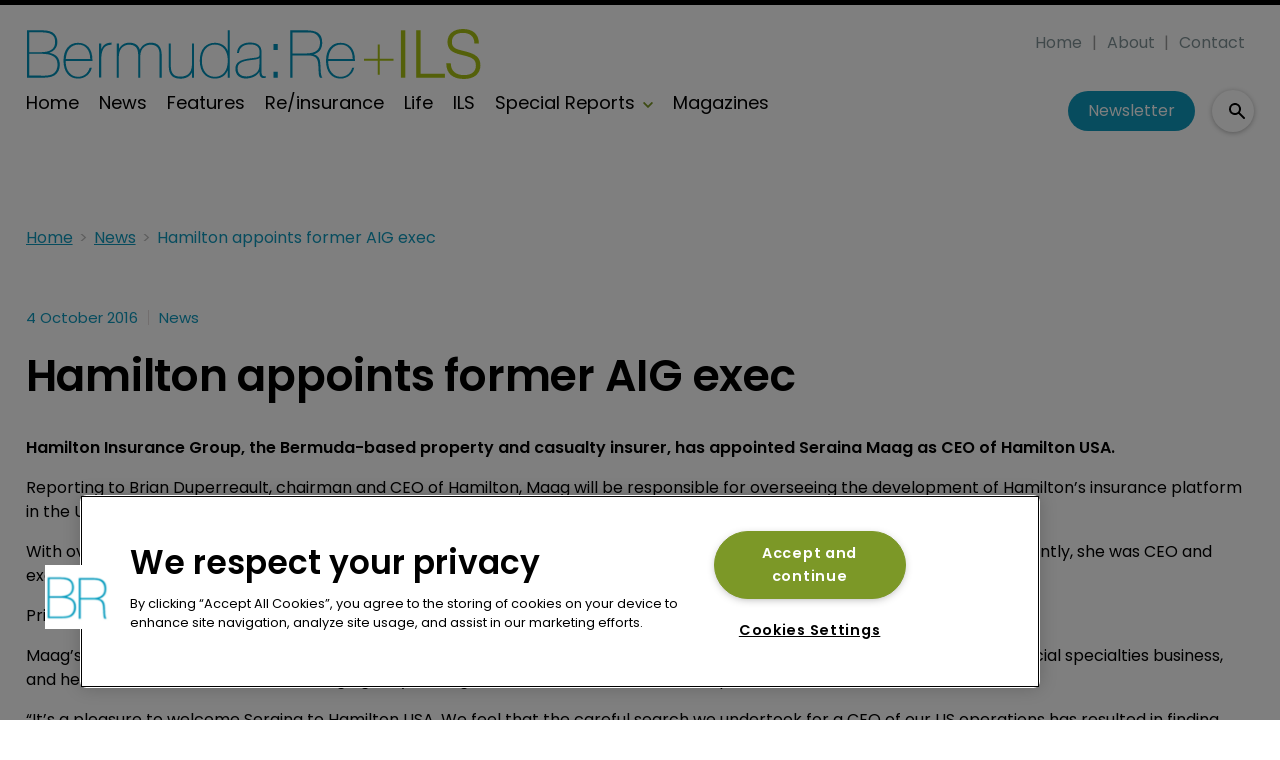

--- FILE ---
content_type: text/html; charset=utf-8
request_url: https://www.bermudareinsurancemagazine.com/news/hamilton-appoints-former-aig-exec-2828
body_size: 30325
content:
<!DOCTYPE html><html lang="en"><head><link rel="preload" as="style" href="https://fonts.googleapis.com/icon?family=Material+Icons"/><link rel="preload" as="style" href="https://use.fontawesome.com/releases/v5.8.1/css/all.css"/><link rel="preload" as="style" data-href="https://use.typekit.net/ghr1uck.css" data-optimized-fonts="true"/><link rel="preload" as="style" data-href="https://use.typekit.net/vzl0seq.css" data-optimized-fonts="true"/><meta charSet="utf-8"/><link rel="preconnect" href="https://www.bermudareinsurancemagazine.com"/><link rel="preconnect" href="https://fonts.googleapis.com"/><script>(function(w,d,s,l,i){w[l]=w[l]||[];w[l].push({'gtm.start':
        new Date().getTime(),event:'gtm.js'});var f=d.getElementsByTagName(s)[0],
        j=d.createElement(s),dl=l!='dataLayer'?'&l='+l:'';j.async=true;j.src=
        'https://www.googletagmanager.com/gtm.js?id='+i+dl;f.parentNode.insertBefore(j,f);
      })(window,document,'script','dataLayer','GTM-56HWHQ2');</script><title>Hamilton appoints former AIG exec | Bermuda Re</title><meta name="viewport" content="width=device-width, initial-scale=1"/><meta name="description" content="Hamilton appoints former AIG exec"/><link rel="canonical" href="https://www.bermudareinsurancemagazine.com/news/hamilton-appoints-former-aig-exec-2828"/><meta property="og:title" content="Hamilton appoints former AIG exec"/><meta property="og:description" content="Hamilton appoints former AIG exec"/><meta property="og:url" content="https://www.bermudareinsurancemagazine.com/news/hamilton-appoints-former-aig-exec-2828"/><meta name="twitter:title" content="Hamilton appoints former AIG exec"/><meta name="twitter:description" content="Hamilton appoints former AIG exec"/><meta name="twitter:card" content="summary_large_image"/><link rel="preload" as="image" fetchpriority="high" href="https://cdn.bermudareinsurancemagazine.com/convert/files/2026/01/aded7fa0-f2b9-11f0-b83d-9d453a7a7fb5-Nick%20Frankland_Price%20Forbes%20Re_Shutterstock.com_611343200hxdbzxy.jpg/r%5Bwidth%5D=320&amp;r%5Bheight%5D=180/aded7fa0-f2b9-11f0-b83d-9d453a7a7fb5-Nick%20Frankland_Price%20Forbes%20Re_Shutterstock.webp" imagesrcset="https://cdn.bermudareinsurancemagazine.com/convert/files/2026/01/aded7fa0-f2b9-11f0-b83d-9d453a7a7fb5-Nick%20Frankland_Price%20Forbes%20Re_Shutterstock.com_611343200hxdbzxy.jpg/r%5Bwidth%5D=320&amp;r%5Bheight%5D=180/aded7fa0-f2b9-11f0-b83d-9d453a7a7fb5-Nick%20Frankland_Price%20Forbes%20Re_Shutterstock.webp 320w,https://cdn.bermudareinsurancemagazine.com/convert/files/2026/01/aded7fa0-f2b9-11f0-b83d-9d453a7a7fb5-Nick%20Frankland_Price%20Forbes%20Re_Shutterstock.com_611343200hxdbzxy.jpg/r%5Bwidth%5D=480&amp;r%5Bheight%5D=270/aded7fa0-f2b9-11f0-b83d-9d453a7a7fb5-Nick%20Frankland_Price%20Forbes%20Re_Shutterstock.webp 480w,https://cdn.bermudareinsurancemagazine.com/convert/files/2026/01/aded7fa0-f2b9-11f0-b83d-9d453a7a7fb5-Nick%20Frankland_Price%20Forbes%20Re_Shutterstock.com_611343200hxdbzxy.jpg/r%5Bwidth%5D=660&amp;r%5Bheight%5D=371/aded7fa0-f2b9-11f0-b83d-9d453a7a7fb5-Nick%20Frankland_Price%20Forbes%20Re_Shutterstock.webp 660w,https://cdn.bermudareinsurancemagazine.com/convert/files/2026/01/aded7fa0-f2b9-11f0-b83d-9d453a7a7fb5-Nick%20Frankland_Price%20Forbes%20Re_Shutterstock.com_611343200hxdbzxy.jpg/r%5Bwidth%5D=768&amp;r%5Bheight%5D=432/aded7fa0-f2b9-11f0-b83d-9d453a7a7fb5-Nick%20Frankland_Price%20Forbes%20Re_Shutterstock.webp 768w,https://cdn.bermudareinsurancemagazine.com/convert/files/2026/01/aded7fa0-f2b9-11f0-b83d-9d453a7a7fb5-Nick%20Frankland_Price%20Forbes%20Re_Shutterstock.com_611343200hxdbzxy.jpg/r%5Bwidth%5D=960&amp;r%5Bheight%5D=540/aded7fa0-f2b9-11f0-b83d-9d453a7a7fb5-Nick%20Frankland_Price%20Forbes%20Re_Shutterstock.webp 960w,https://cdn.bermudareinsurancemagazine.com/convert/files/2026/01/aded7fa0-f2b9-11f0-b83d-9d453a7a7fb5-Nick%20Frankland_Price%20Forbes%20Re_Shutterstock.com_611343200hxdbzxy.jpg/r%5Bwidth%5D=1280&amp;r%5Bheight%5D=720/aded7fa0-f2b9-11f0-b83d-9d453a7a7fb5-Nick%20Frankland_Price%20Forbes%20Re_Shutterstock.webp 1280w" imagesizes="100vw"/><meta name="next-head-count" content="19"/><link rel="icon" href="/static/img/favicon.png" type="image/x-icon"/><link href="/static/icons/touch-icon-iphone.png" rel="apple-touch-icon"/><link href="/static/icons/touch-icon-ipad.png" rel="apple-touch-icon" sizes="152x152"/><link href="/static/icons/touch-icon-iphone-retina.png" rel="apple-touch-icon" sizes="180x180"/><link href="/static/icons/touch-icon-ipad-retina.png" rel="apple-touch-icon" sizes="167x167"/><link rel="preload" href="/_next/static/css/7192b9838001d085.css" as="style"/><link rel="stylesheet" href="/_next/static/css/7192b9838001d085.css" data-n-g=""/><noscript data-n-css=""></noscript><script defer="" nomodule="" src="/_next/static/chunks/polyfills-c67a75d1b6f99dc8.js"></script><script defer="" src="/_next/static/chunks/7788.b038bcd839a25414.js"></script><script defer="" src="/_next/static/chunks/eade6675.744b96c111dac9ad.js"></script><script defer="" src="/_next/static/chunks/2298.2d5605906c139e91.js"></script><script defer="" src="/_next/static/chunks/5991.ac9db050202139a0.js"></script><script defer="" src="/_next/static/chunks/blazePbBanner.84635cf21c9aadbb.js"></script><script defer="" src="/_next/static/chunks/blazePbLayout.dfa43c78152bb7d8.js"></script><script defer="" src="/_next/static/chunks/2465ece5.db40265272b756c3.js"></script><script defer="" src="/_next/static/chunks/1036.cd9b8166b0519922.js"></script><script defer="" src="/_next/static/chunks/9209.2ebd4602cca42775.js"></script><script defer="" src="/_next/static/chunks/blazePbMenu.37643be046a9e103.js"></script><script defer="" src="/_next/static/chunks/fa5f8105.134a92efc70042d5.js"></script><script defer="" src="/_next/static/chunks/2184.9172bc2e8d3b5a56.js"></script><script defer="" src="/_next/static/chunks/361.5671192838eb7182.js"></script><script defer="" src="/_next/static/chunks/blazePbMenuItem.23fd0ca527538f87.js"></script><script defer="" src="/_next/static/chunks/blazePbSubMenu.3f615d0c0ac5824b.js"></script><script defer="" src="/_next/static/chunks/5906.3aac140cede60f90.js"></script><script defer="" src="/_next/static/chunks/blazePbCode.2a311eb17c7ab0d2.js"></script><script defer="" src="/_next/static/chunks/blazePbButton.f8bbfeca91dfe1c6.js"></script><script defer="" src="/_next/static/chunks/7827.97bc04dcb981c07c.js"></script><script defer="" src="/_next/static/chunks/9073.8f8294b86d3d0b28.js"></script><script defer="" src="/_next/static/chunks/5364.1f44a7ac9a33f557.js"></script><script defer="" src="/_next/static/chunks/blazePbSearchFilter.161b30879debd010.js"></script><script defer="" src="/_next/static/chunks/blazePbBreadcrumb.3edb7faf084fa413.js"></script><script defer="" src="/_next/static/chunks/9940.99f04255e85aad5f.js"></script><script defer="" src="/_next/static/chunks/blazePbImage.c6a1be42e733c8bb.js"></script><script defer="" src="/_next/static/chunks/1325.f6a289896bdaffd9.js"></script><script defer="" src="/_next/static/chunks/5708.1e32b4685064eb92.js"></script><script defer="" src="/_next/static/chunks/blazePbDataSummary.6bb24330f7cd94dd.js"></script><script defer="" src="/_next/static/chunks/blazePbTextBlock.cef4d844ea02df1e.js"></script><script defer="" src="/_next/static/chunks/8793.0b90aa317e32dc6a.js"></script><script defer="" src="/_next/static/chunks/blazePbCard.8fb33df7954ff3cb.js"></script><script defer="" src="/_next/static/chunks/01edb659.89a8aa8b733ec011.js"></script><script defer="" src="/_next/static/chunks/blazePbSocialFollow.8e8f6ddd6267479b.js"></script><script defer="" src="/_next/static/chunks/blazePbBackToTop.04e020ff90f06a6d.js"></script><script defer="" src="/_next/static/chunks/blazePbStructuredData.ad4be888501e2f69.js"></script><script defer="" src="/_next/static/chunks/blazePbDataSummaryHeadingLargeSummary.8d292df0ae6284fd.js"></script><script defer="" src="/_next/static/chunks/blazePbDataSummaryTextSummary.c0b887f18544d47d.js"></script><script defer="" src="/_next/static/chunks/8339.908edf25ab9e2b2e.js"></script><script defer="" src="/_next/static/chunks/9611.17b0fa9354a07e28.js"></script><script defer="" src="/_next/static/chunks/blazePbLazyImage.83d4d25081a282cc.js"></script><script src="/_next/static/chunks/webpack-9f5920c887020dd4.js" defer=""></script><script src="/_next/static/chunks/framework-eca1bedb8b0b9a1d.js" defer=""></script><script src="/_next/static/chunks/main-97d918ca3c16cf34.js" defer=""></script><script src="/_next/static/chunks/pages/_app-01e4fe35118a2a56.js" defer=""></script><script src="/_next/static/chunks/9697-1366aa6840d96f8c.js" defer=""></script><script src="/_next/static/chunks/7695-b94a02fbaede6161.js" defer=""></script><script src="/_next/static/chunks/61-7a124295f42b4dab.js" defer=""></script><script src="/_next/static/chunks/pages/Resolver-3a5c7a79cab46c85.js" defer=""></script><script src="/_next/static/r8k-QJ_SH_bfzB_lcsDZ9/_buildManifest.js" defer=""></script><script src="/_next/static/r8k-QJ_SH_bfzB_lcsDZ9/_ssgManifest.js" defer=""></script></head><body><div id="__next"><div class="site-container"><main class="main"><div class="resolver-container root-selector--news"><div class="banner banner--wallpaper banner-loading"><style>@media(min-width:1600px){.banner-28b18a10-f0c9-11ed-b951-c1eaab1f94d2{min-height:1412px;}</style><div class="ad-slot ad-slot-loading banner-28b18a10-f0c9-11ed-b951-c1eaab1f94d2" data-testid="ad-slot"><div class="adunitContainer"><div class="adBox"></div></div></div></div><div class="row row--full-width sticky--header"><div class="row row--wide display-row"><div class="column column--three-quarters"><div class="menu--wrapper menu--wrapper--mobile-closed"><div class="menu--mobile-wrapper"><div class="flex w-screen z-50 justify-left "><button class="menu--mobile-button menu--mobile-button" type="button" aria-label="Open mobile menu"><i><svg stroke="currentColor" fill="currentColor" stroke-width="0" viewBox="0 0 24 24" height="1em" width="1em" xmlns="http://www.w3.org/2000/svg"><path fill="none" d="M0 0h24v24H0z"></path><path d="M3 18h18v-2H3v2zm0-5h18v-2H3v2zm0-7v2h18V6H3z"></path></svg></i></button></div></div><a aria-label="mobile menu" href="/"><img src="https://cdn.bermudareinsurancemagazine.com/files/2023/06/f6a1a490-14ec-11ee-86d6-a16855e3f5b4-82b126d0-0922-11ee-a163-73bbac160ce7-BermudaRe_Logo.svg" alt="" class="menu--mobile-logo"/></a><div class="menu--desktop-wrapper"><ul class="menu--desktop"><a aria-label="Home" href="/"><img src="https://cdn.bermudareinsurancemagazine.com/files/2023/06/f6a1a490-14ec-11ee-86d6-a16855e3f5b4-82b126d0-0922-11ee-a163-73bbac160ce7-BermudaRe_Logo.svg" alt="" class="menu--desktop-logo"/></a><li><div class="menu--item--link"><a aria-label="Home" href="/">Home</a></div></li><li><div class="menu--item--link"><a aria-label="News" href="/news">News</a></div></li><li><div class="menu--item--link"><a aria-label="Features" href="/articles">Features</a></div></li><li><div class="menu--item--link"><a aria-label="Re/insurance" href="/re-insurance">Re/insurance</a></div></li><li><div class="menu--item--link"><a aria-label="Life" href="/operations">Life</a></div></li><li><div class="menu--item--link"><a aria-label="ILS" href="/ils">ILS</a></div></li><li><div class="menu--item--link" role="button" tabindex="0"><span role="button">Special Reports</span><i role="button" class="menu--item--link--icon" tabindex="0"><svg stroke="currentColor" fill="currentColor" stroke-width="0" viewBox="0 0 448 512" height="1em" width="1em" xmlns="http://www.w3.org/2000/svg"><path d="M207.029 381.476L12.686 187.132c-9.373-9.373-9.373-24.569 0-33.941l22.667-22.667c9.357-9.357 24.522-9.375 33.901-.04L224 284.505l154.745-154.021c9.379-9.335 24.544-9.317 33.901.04l22.667 22.667c9.373 9.373 9.373 24.569 0 33.941L240.971 381.476c-9.373 9.372-24.569 9.372-33.942 0z"></path></svg></i></div><div class="menu--item-children hidden"><ul class=""><li><div class="menu--item--link"><a aria-label="Rising Stars 2025" href="/talent">Rising Stars 2025</a></div></li><li><div class="menu--item--link"><a aria-label="Bermuda Risk Review " href="/bermuda-risk-review">Bermuda Risk Review </a></div></li><li><div class="menu--item--link"><a aria-label="Cyber &amp; AI" href="/cyber-and-ai">Cyber &amp; AI</a></div></li><li><div class="menu--item--link"><a aria-label="Community Champions" href="/community-champions">Community Champions</a></div></li><li><div class="menu--item--link"><a aria-label="Women in Hamilton" href="/women-in-hamilton">Women in Hamilton</a></div></li></ul></div></li><li><div class="menu--item--link"><a aria-label="Magazines" href="/magazines">Magazines</a></div></li></ul></div></div></div><div class="column column--one-quarter header-right"><div class="row row--wide hide-tablet hide-mobile"><div class="menu--wrapper"><div class="menu--desktop-wrapper"><ul class="null menu--desktop"><li><div class="menu--item--link"><a aria-label="Home" href="/">Home</a></div></li><li><div class="menu--item--link"><a aria-label="About" href="/about">About</a></div></li><li><div class="menu--item--link"><a aria-label="Contact" href="/contact">Contact</a></div></li></ul></div></div></div><div class="row row--wide display-row"><div class="column column--one-third"><div class=" code"><br/><br/></div></div><div class="column column--one-third hide-mobile"><a aria-label="Newsletter" href="http://eepurl.com/g-4s11" rel="noopener nofollow" target="_blank" class="button button--cta button--left">Newsletter</a></div><div class="column column--one-third"><div class="search-content"><div class="search-content--expanded__wrapper"><label class="search-content--expanded__label"><span class="search-content--expanded__icon_wrapper"><svg class="search-content--expanded__icon" viewBox="0 0 20 20" data-testid="search-content-icon"><path fill-rule="evenodd" clip-rule="evenodd" d="M8 4a4 4 0 100 8 4 4 0 000-8zM2 8a6 6 0 1110.89 3.476l4.817 4.817a1 1 0 01-1.414 1.414l-4.816-4.816A6 6 0 012 8z"></path></svg></span><input class="search-content--expanded__input" type="text" name="search" placeholder="Enter your keywords for search..." data-testid="search-content-input" value=""/></label></div></div></div></div></div></div><div class=" code"><span></span></div></div><div class="row row--wide"><div class="row row--wide"><div class="banner  banner-loading"><style>@media(min-width:320px){.banner-a5db2190-aea2-11ed-a58e-7b65aa56f1b2{min-height:50px;}
@media(min-width:728px){.banner-a5db2190-aea2-11ed-a58e-7b65aa56f1b2{min-height:90px;}</style><div class="ad-slot ad-slot-loading banner-a5db2190-aea2-11ed-a58e-7b65aa56f1b2" data-testid="ad-slot"><div class="adunitContainer"><div class="adBox"></div></div></div></div><div class=" code"><br/><br/></div></div></div><div class="row row--wide"><div class="breadcrumb "><ul class="breadcrumb"><li class="breadcrumb__item"><a aria-label="Home" href="/">Home</a></li><li class="breadcrumb__item"><a aria-label="News" href="/news">News</a></li><li class="breadcrumb__item"><a aria-label="Hamilton appoints former AIG exec" href="/news/hamilton-appoints-former-aig-exec-2828">Hamilton appoints former AIG exec</a></li></ul></div></div><div class="row row--wide row--has-banner display-row"><div class="column column--two-thirds"><div class="row row--wide row--main-image"></div><div class="row row--wide"><div class="stats"><div class="stats__heading"><span class="">4 October 2016</span><span class="">News</span></div></div><h1 class="heading heading--large">Hamilton appoints former AIG exec</h1></div><div class="row row--wide"><div class="row row--wide"> <p><strong>Hamilton Insurance Group, the Bermuda-based property and casualty insurer, has appointed Seraina Maag as CEO of Hamilton USA.</strong></p>
<p>Reporting to Brian Duperreault, chairman and CEO of Hamilton, Maag will be responsible for overseeing the development of Hamilton’s insurance platform in the US. She takes over from Bob Deutsch, who was acting CEO and chief strategy officer.</p>
<p>With over 25 years in the insurance and reinsurance industry, Maag’s career includes executive positions at AIG where, most recently, she was CEO and executive vice president of regional management and operations and was a member of AIG’s executive leadership team.</p>
<p>Prior to that, Maag was CEO and president of AIG EMEA with responsibility for 47 countries across Europe, Middle East and Africa.</p>
<p>Maag’s senior roles in the industry have included CEO of XL Insurance North America, president of Zurich North America commercial specialties business, and head of investor relations and rating agency management of Zurich Insurance Group.</p>
<p>“It’s a pleasure to welcome Seraina to Hamilton USA. We feel that the careful search we undertook for a CEO of our US operations has resulted in finding exactly the right candidate,” said Duperreault.</p>
<p>“In addition to her extensive US and international experience, Seraina understands the role that technology and data analytics must play in today’s insurance industry. With the launch of Attune, our joint venture with AIG and Two Sigma that focuses on the $80 billion SME segment, we can turn our attention to the rest of the US P&amp;C market, estimated at $420 billion, as we work with Seraina to build out Hamilton’s US platform.&quot;</p> </div></div></div><div class="column column--one-third right-sidebar row--heading-section"><div class="row row--wide hide-desktop"><div class=" code"><br/><br/></div></div><div class="row row--wide hide-tablet"><h2 class="heading heading--section">Editor&#x27;s picks</h2><div class="grid grid-cols-1 sm:grid-cols-1 md:grid-cols-1 lg:grid-cols-1 xl:grid-cols-1 2xl:grid-cols-1 grid--one" itemsPerRow="1" bannerModifier="" autoScrollTimer="100" numberOfCards="1"><div class="card card--portrait"><div class="card__image card__image--portrait"><a aria-label="Open /price-forbes-re-appoints-ex-aon-chairman-nick-frankland-as-chair" class="card__image-link" href="/price-forbes-re-appoints-ex-aon-chairman-nick-frankland-as-chair"><span><picture><source type="image/webp" srcSet="https://cdn.bermudareinsurancemagazine.com/convert/files/2026/01/aded7fa0-f2b9-11f0-b83d-9d453a7a7fb5-Nick%20Frankland_Price%20Forbes%20Re_Shutterstock.com_611343200hxdbzxy.jpg/r%5Bwidth%5D=320&amp;r%5Bheight%5D=180/aded7fa0-f2b9-11f0-b83d-9d453a7a7fb5-Nick%20Frankland_Price%20Forbes%20Re_Shutterstock.webp 320w,https://cdn.bermudareinsurancemagazine.com/convert/files/2026/01/aded7fa0-f2b9-11f0-b83d-9d453a7a7fb5-Nick%20Frankland_Price%20Forbes%20Re_Shutterstock.com_611343200hxdbzxy.jpg/r%5Bwidth%5D=480&amp;r%5Bheight%5D=270/aded7fa0-f2b9-11f0-b83d-9d453a7a7fb5-Nick%20Frankland_Price%20Forbes%20Re_Shutterstock.webp 480w,https://cdn.bermudareinsurancemagazine.com/convert/files/2026/01/aded7fa0-f2b9-11f0-b83d-9d453a7a7fb5-Nick%20Frankland_Price%20Forbes%20Re_Shutterstock.com_611343200hxdbzxy.jpg/r%5Bwidth%5D=660&amp;r%5Bheight%5D=371/aded7fa0-f2b9-11f0-b83d-9d453a7a7fb5-Nick%20Frankland_Price%20Forbes%20Re_Shutterstock.webp 660w,https://cdn.bermudareinsurancemagazine.com/convert/files/2026/01/aded7fa0-f2b9-11f0-b83d-9d453a7a7fb5-Nick%20Frankland_Price%20Forbes%20Re_Shutterstock.com_611343200hxdbzxy.jpg/r%5Bwidth%5D=768&amp;r%5Bheight%5D=432/aded7fa0-f2b9-11f0-b83d-9d453a7a7fb5-Nick%20Frankland_Price%20Forbes%20Re_Shutterstock.webp 768w,https://cdn.bermudareinsurancemagazine.com/convert/files/2026/01/aded7fa0-f2b9-11f0-b83d-9d453a7a7fb5-Nick%20Frankland_Price%20Forbes%20Re_Shutterstock.com_611343200hxdbzxy.jpg/r%5Bwidth%5D=960&amp;r%5Bheight%5D=540/aded7fa0-f2b9-11f0-b83d-9d453a7a7fb5-Nick%20Frankland_Price%20Forbes%20Re_Shutterstock.webp 960w,https://cdn.bermudareinsurancemagazine.com/convert/files/2026/01/aded7fa0-f2b9-11f0-b83d-9d453a7a7fb5-Nick%20Frankland_Price%20Forbes%20Re_Shutterstock.com_611343200hxdbzxy.jpg/r%5Bwidth%5D=1280&amp;r%5Bheight%5D=720/aded7fa0-f2b9-11f0-b83d-9d453a7a7fb5-Nick%20Frankland_Price%20Forbes%20Re_Shutterstock.webp 1280w" sizes="100vw" data-testid="responsive-image-webp"/><source srcSet="https://cdn.bermudareinsurancemagazine.com/convert/files/2026/01/aded7fa0-f2b9-11f0-b83d-9d453a7a7fb5-Nick%20Frankland_Price%20Forbes%20Re_Shutterstock.com_611343200hxdbzxy.jpg/r%5Bwidth%5D=320&amp;r%5Bheight%5D=180/aded7fa0-f2b9-11f0-b83d-9d453a7a7fb5-Nick%20Frankland_Price%20Forbes%20Re_Shutterstock.com_611343200hxdbzxy.jpg 320w,https://cdn.bermudareinsurancemagazine.com/convert/files/2026/01/aded7fa0-f2b9-11f0-b83d-9d453a7a7fb5-Nick%20Frankland_Price%20Forbes%20Re_Shutterstock.com_611343200hxdbzxy.jpg/r%5Bwidth%5D=480&amp;r%5Bheight%5D=270/aded7fa0-f2b9-11f0-b83d-9d453a7a7fb5-Nick%20Frankland_Price%20Forbes%20Re_Shutterstock.com_611343200hxdbzxy.jpg 480w,https://cdn.bermudareinsurancemagazine.com/convert/files/2026/01/aded7fa0-f2b9-11f0-b83d-9d453a7a7fb5-Nick%20Frankland_Price%20Forbes%20Re_Shutterstock.com_611343200hxdbzxy.jpg/r%5Bwidth%5D=660&amp;r%5Bheight%5D=371/aded7fa0-f2b9-11f0-b83d-9d453a7a7fb5-Nick%20Frankland_Price%20Forbes%20Re_Shutterstock.com_611343200hxdbzxy.jpg 660w,https://cdn.bermudareinsurancemagazine.com/convert/files/2026/01/aded7fa0-f2b9-11f0-b83d-9d453a7a7fb5-Nick%20Frankland_Price%20Forbes%20Re_Shutterstock.com_611343200hxdbzxy.jpg/r%5Bwidth%5D=768&amp;r%5Bheight%5D=432/aded7fa0-f2b9-11f0-b83d-9d453a7a7fb5-Nick%20Frankland_Price%20Forbes%20Re_Shutterstock.com_611343200hxdbzxy.jpg 768w,https://cdn.bermudareinsurancemagazine.com/convert/files/2026/01/aded7fa0-f2b9-11f0-b83d-9d453a7a7fb5-Nick%20Frankland_Price%20Forbes%20Re_Shutterstock.com_611343200hxdbzxy.jpg/r%5Bwidth%5D=960&amp;r%5Bheight%5D=540/aded7fa0-f2b9-11f0-b83d-9d453a7a7fb5-Nick%20Frankland_Price%20Forbes%20Re_Shutterstock.com_611343200hxdbzxy.jpg 960w,https://cdn.bermudareinsurancemagazine.com/convert/files/2026/01/aded7fa0-f2b9-11f0-b83d-9d453a7a7fb5-Nick%20Frankland_Price%20Forbes%20Re_Shutterstock.com_611343200hxdbzxy.jpg/r%5Bwidth%5D=1280&amp;r%5Bheight%5D=720/aded7fa0-f2b9-11f0-b83d-9d453a7a7fb5-Nick%20Frankland_Price%20Forbes%20Re_Shutterstock.com_611343200hxdbzxy.jpg 1280w" sizes="100vw" data-testid="responsive-image-original"/><img src="https://cdn.bermudareinsurancemagazine.com/convert/files/2026/01/aded7fa0-f2b9-11f0-b83d-9d453a7a7fb5-Nick%20Frankland_Price%20Forbes%20Re_Shutterstock.com_611343200hxdbzxy.jpg/r%5Bwidth%5D=320&amp;r%5Bheight%5D=180/aded7fa0-f2b9-11f0-b83d-9d453a7a7fb5-Nick%20Frankland_Price%20Forbes%20Re_Shutterstock.webp" alt="Price Forbes Re appoints ex-Aon chairman Nick Frankland as chair" data-testid="responsive-image" fetchpriority="high"/></picture></span></a></div><div class="card__content-wrapper card__content-wrapper--portrait "><div class="card__content card__content--portrait"><div class="badge badge--label">Re/insurance</div><div class="card__title card__title--portrait "><a aria-label="Price Forbes Re appoints ex-Aon chairman Nick Frankland as chair" href="/price-forbes-re-appoints-ex-aon-chairman-nick-frankland-as-chair">Price Forbes Re appoints ex-Aon chairman Nick Frankland as chair</a></div><div class="card__details card__details--portrait"><span class="date"> <!-- -->16 January 2026<!-- --> </span></div></div><div class="card__child-content"></div></div></div></div></div><div class="row row--wide hide-desktop hide-mobile"><h2 class="heading heading--section">Editor&#x27;s picks</h2><div class="grid grid-cols-1 sm:grid-cols-1 md:grid-cols-1 lg:grid-cols-1 xl:grid-cols-1 2xl:grid-cols-1 grid--one" itemsPerRow="1" bannerModifier="" autoScrollTimer="1000" numberOfCards="1"><div class="card card--landscape"><div class="card__image card__image--landscape"><a aria-label="Open /price-forbes-re-appoints-ex-aon-chairman-nick-frankland-as-chair" class="card__image-link" href="/price-forbes-re-appoints-ex-aon-chairman-nick-frankland-as-chair"><span></span></a></div><div class="card__content-wrapper card__content-wrapper--landscape "><div class="card__content card__content--landscape"><div class="badge badge--label">Re/insurance</div><div class="card__title card__title--landscape "><a aria-label="Price Forbes Re appoints ex-Aon chairman Nick Frankland as chair" href="/price-forbes-re-appoints-ex-aon-chairman-nick-frankland-as-chair">Price Forbes Re appoints ex-Aon chairman Nick Frankland as chair</a></div><div class="card__details card__details--landscape"><span class="date"> <!-- -->16 January 2026<!-- --> <!-- --> </span><span class="summary"> <!-- -->Veteran broker brings more than four decades of market experience.<!-- --> </span></div></div><div class="card__child-content"></div></div></div></div></div><div class="grid grid-cols-1 sm:grid-cols-1 md:grid-cols-1 lg:grid-cols-1 xl:grid-cols-1 2xl:grid-cols-1 grid--one" itemsPerRow="1" bannerModifier="" autoScrollTimer="100" numberOfCards="5"><div class="card card--portrait"><div class="card__content-wrapper card__content-wrapper--portrait "><div class="card__content card__content--portrait"><div class="badge badge--label">Re/insurance</div><div class="card__title card__title--portrait "><a aria-label="AM Best PCA puts Beazley Bermuda Insurance on solid footing" href="/am-best-pca-puts-beazley-bermuda-insurance-on-solid-footing">AM Best PCA puts Beazley Bermuda Insurance on solid footing</a></div><div class="card__details card__details--portrait"><span class="date"> <!-- -->15 January 2026<!-- --> </span></div></div><div class="card__child-content"></div></div></div><div class="card card--portrait"><div class="card__content-wrapper card__content-wrapper--portrait "><div class="card__content card__content--portrait"><div class="badge badge--label">Re/insurance</div><div class="card__title card__title--portrait "><a aria-label="Hamilton Re reshuffles underwriting leadership, appoints Susan Steinhoff CUO" href="/hamilton-re-reshuffles-underwriting-leadership-appoints-susan-steinhoff-cuo">Hamilton Re reshuffles underwriting leadership, appoints Susan Steinhoff CUO</a></div><div class="card__details card__details--portrait"><span class="date"> <!-- -->15 January 2026<!-- --> </span></div></div><div class="card__child-content"></div></div></div><div class="card card--portrait"><div class="card__content-wrapper card__content-wrapper--portrait "><div class="card__content card__content--portrait"><div class="badge badge--label">Re/insurance</div><div class="card__title card__title--portrait "><a aria-label="SiriusPoint’s IMG to buy Assist America" href="/siriuspoints-img-to-buy-assist-america">SiriusPoint’s IMG to buy Assist America</a></div><div class="card__details card__details--portrait"><span class="date"> <!-- -->7 January 2026<!-- --> </span></div></div><div class="card__child-content"></div></div></div><div class="card card--portrait"><div class="card__content-wrapper card__content-wrapper--portrait "><div class="card__content card__content--portrait"><div class="badge badge--label">Re/insurance</div><div class="card__title card__title--portrait "><a aria-label="Florida’s legal reforms: a turning point for insurance litigation and why Bermuda should care" href="/floridas-legal-reforms-a-turning-point-for-insurance-litigation-and-why-bermuda-should-care">Florida’s legal reforms: a turning point for insurance litigation and why Bermuda should care</a></div><div class="card__details card__details--portrait"><span class="date"> <!-- -->6 January 2026<!-- --> </span></div></div><div class="card__child-content"></div></div></div><div class="card card--portrait"><div class="card__content-wrapper card__content-wrapper--portrait "><div class="card__content card__content--portrait"><div class="badge badge--label">Re/insurance</div><div class="card__title card__title--portrait "><a aria-label="Verisk walks away from $2.35bn AccuLynx acquisition" href="/verisk-walks-away-from-dollar235bn-acculynx-acquisition">Verisk walks away from $2.35bn AccuLynx acquisition</a></div><div class="card__details card__details--portrait"><span class="date"> <!-- -->5 January 2026<!-- --> </span></div></div><div class="card__child-content"></div></div></div></div><div class="row row--full-width row--banner"><div class="row row--wide"><div class="banner  banner-loading"><style></style><div class="ad-slot ad-slot-loading banner-c3f60a50-aea2-11ed-a58e-7b65aa56f1b2" data-testid="ad-slot"><div class="adunitContainer"><div class="adBox"></div></div></div></div></div></div></div></div><div class=" code"><br/></div><div class="row row--wide"><div class="row row--wide"><div class="banner  banner-loading"><style>@media(min-width:320px){.banner-f1b1a6c0-aea2-11ed-a58e-7b65aa56f1b2{min-height:50px;}
@media(min-width:728px){.banner-f1b1a6c0-aea2-11ed-a58e-7b65aa56f1b2{min-height:90px;}
@media(min-width:970px){.banner-f1b1a6c0-aea2-11ed-a58e-7b65aa56f1b2{min-height:250px;}</style><div class="ad-slot ad-slot-loading banner-f1b1a6c0-aea2-11ed-a58e-7b65aa56f1b2" data-testid="ad-slot"><div class="adunitContainer"><div class="adBox"></div></div></div></div></div></div><div class=" code"><br/>
<br/></div><div class="row row--wide hide-tablet row--heading-section row--more-story row--has-banner"></div><div class="row row--wide hide-desktop hide-mobile row--heading-section row--more-story row--has-banner"></div><div class="row row--wide row--heading-section  row--more-features"><h2 class="heading heading--section">Related content</h2><div class="grid grid-cols-1 sm:grid-cols-1 md:grid-cols-2 lg:grid-cols-4 xl:grid-cols-4 2xl:grid-cols-4 grid--one" itemsPerRow="1" bannerModifier="" autoScrollTimer="100" numberOfCards="8"><div class="card card--landscape"><div class="card__image card__image--landscape"><a aria-label="Open /fitch-flags-profit-pressure-for-bermuda-reinsurers" class="card__image-link" href="/fitch-flags-profit-pressure-for-bermuda-reinsurers"><span></span></a></div><div class="card__content-wrapper card__content-wrapper--landscape "><div class="card__content card__content--landscape"><div class="card__title card__title--landscape "><a aria-label="Fitch flags profit pressure for Bermuda re/insurers" href="/fitch-flags-profit-pressure-for-bermuda-reinsurers">Fitch flags profit pressure for Bermuda re/insurers</a></div></div><div class="card__child-content"></div></div></div><div class="card card--landscape"><div class="card__image card__image--landscape"><a aria-label="Open /siriuspoint-deepens-mga-push-with-isc-tie-up" class="card__image-link" href="/siriuspoint-deepens-mga-push-with-isc-tie-up"><span></span></a></div><div class="card__content-wrapper card__content-wrapper--landscape "><div class="card__content card__content--landscape"><div class="card__title card__title--landscape "><a aria-label="SiriusPoint deepens MGA push with ISC tie-up" href="/siriuspoint-deepens-mga-push-with-isc-tie-up">SiriusPoint deepens MGA push with ISC tie-up</a></div></div><div class="card__child-content"></div></div></div><div class="card card--landscape"><div class="card__image card__image--landscape"><a aria-label="Open /price-forbes-re-appoints-ex-aon-chairman-nick-frankland-as-chair" class="card__image-link" href="/price-forbes-re-appoints-ex-aon-chairman-nick-frankland-as-chair"><span></span></a></div><div class="card__content-wrapper card__content-wrapper--landscape "><div class="card__content card__content--landscape"><div class="card__title card__title--landscape "><a aria-label="Price Forbes Re appoints ex-Aon chairman Nick Frankland as chair" href="/price-forbes-re-appoints-ex-aon-chairman-nick-frankland-as-chair">Price Forbes Re appoints ex-Aon chairman Nick Frankland as chair</a></div></div><div class="card__child-content"></div></div></div><div class="card card--landscape"><div class="card__image card__image--landscape"><a aria-label="Open /mosaic-ramps-up-tax-liability-team-amid-rising-demand" class="card__image-link" href="/mosaic-ramps-up-tax-liability-team-amid-rising-demand"><span></span></a></div><div class="card__content-wrapper card__content-wrapper--landscape "><div class="card__content card__content--landscape"><div class="card__title card__title--landscape "><a aria-label="Mosaic ramps up tax-liability team amid rising demand" href="/mosaic-ramps-up-tax-liability-team-amid-rising-demand">Mosaic ramps up tax-liability team amid rising demand</a></div></div><div class="card__child-content"></div></div></div><div class="card card--landscape"><div class="card__image card__image--landscape"><a aria-label="Open /axa-xl-elevates-julian-longbottom-and-jamie-pedro-to-strengthen-specialty-lines" class="card__image-link" href="/axa-xl-elevates-julian-longbottom-and-jamie-pedro-to-strengthen-specialty-lines"><span></span></a></div><div class="card__content-wrapper card__content-wrapper--landscape "><div class="card__content card__content--landscape"><div class="card__title card__title--landscape "><a aria-label="Axa XL elevates Julian Longbottom and Jamie Pedro to strengthen specialty lines" href="/axa-xl-elevates-julian-longbottom-and-jamie-pedro-to-strengthen-specialty-lines">Axa XL elevates Julian Longbottom and Jamie Pedro to strengthen specialty lines</a></div></div><div class="card__child-content"></div></div></div><div class="card card--landscape"><div class="card__image card__image--landscape"><a aria-label="Open /am-best-pca-puts-beazley-bermuda-insurance-on-solid-footing" class="card__image-link" href="/am-best-pca-puts-beazley-bermuda-insurance-on-solid-footing"><span></span></a></div><div class="card__content-wrapper card__content-wrapper--landscape "><div class="card__content card__content--landscape"><div class="card__title card__title--landscape "><a aria-label="AM Best PCA puts Beazley Bermuda Insurance on solid footing" href="/am-best-pca-puts-beazley-bermuda-insurance-on-solid-footing">AM Best PCA puts Beazley Bermuda Insurance on solid footing</a></div></div><div class="card__child-content"></div></div></div><div class="card card--landscape"><div class="card__image card__image--landscape"><a aria-label="Open /hamilton-re-reshuffles-underwriting-leadership-appoints-susan-steinhoff-cuo" class="card__image-link" href="/hamilton-re-reshuffles-underwriting-leadership-appoints-susan-steinhoff-cuo"><span></span></a></div><div class="card__content-wrapper card__content-wrapper--landscape "><div class="card__content card__content--landscape"><div class="card__title card__title--landscape "><a aria-label="Hamilton Re reshuffles underwriting leadership, appoints Susan Steinhoff CUO" href="/hamilton-re-reshuffles-underwriting-leadership-appoints-susan-steinhoff-cuo">Hamilton Re reshuffles underwriting leadership, appoints Susan Steinhoff CUO</a></div></div><div class="card__child-content"></div></div></div><div class="card card--landscape"><div class="card__image card__image--landscape"><a aria-label="Open /markel-strengthens-us-and-bermuda-platform-with-preeti-gureja-hire" class="card__image-link" href="/markel-strengthens-us-and-bermuda-platform-with-preeti-gureja-hire"><span></span></a></div><div class="card__content-wrapper card__content-wrapper--landscape "><div class="card__content card__content--landscape"><div class="card__title card__title--landscape "><a aria-label="Markel strengthens US and Bermuda platform with Preeti Gureja hire" href="/markel-strengthens-us-and-bermuda-platform-with-preeti-gureja-hire">Markel strengthens US and Bermuda platform with Preeti Gureja hire</a></div></div><div class="card__child-content"></div></div></div></div></div><div class="row row--wide"><div class="row row--wide"><div class="banner  banner-loading"><style>@media(min-width:320px){.banner-f1b1a6c0-aea2-11ed-a58e-7b65aa56f1b2{min-height:50px;}
@media(min-width:728px){.banner-f1b1a6c0-aea2-11ed-a58e-7b65aa56f1b2{min-height:90px;}
@media(min-width:970px){.banner-f1b1a6c0-aea2-11ed-a58e-7b65aa56f1b2{min-height:250px;}</style><div class="ad-slot ad-slot-loading banner-f1b1a6c0-aea2-11ed-a58e-7b65aa56f1b2" data-testid="ad-slot"><div class="adunitContainer"><div class="adBox"></div></div></div></div></div></div><div class=" code"><br/></div><footer class="row row--full-width row--black"><div class="row row--wide row--black display-row"><div class="column column--one-quarter"><div class="menu--wrapper"><div class="menu--desktop-wrapper"><ul class="null"><li><div class="menu--item--link"><a aria-label="Home" href="/">Home</a></div></li><li><div class="menu--item--link"><a aria-label="News" href="/news">News</a></div></li><li><div class="menu--item--link"><a aria-label="About" href="/about">About</a></div></li><li><div class="menu--item--link"><a aria-label="Contact" href="/contact">Contact</a></div></li></ul></div></div></div><div class="column column--one-quarter"><div class="menu--wrapper"><div class="menu--desktop-wrapper"><ul class="null"><li><div class="menu--item--link"><a aria-label="Privacy Policy" href="/privacy-policy">Privacy Policy</a></div></li><li><div class="menu--item--link"><a aria-label="Terms of Use" href="/terms-of-use">Terms of Use</a></div></li><li><div class="menu--item--link"><a aria-label="Terms of Subscription" href="/terms-of-subscription">Terms of Subscription</a></div></li></ul></div></div></div><div class="column column--one-quarter footer-address"> <p><strong>Bermuda Re</strong></p>
<p>Newton Media Ltd<br/>
Kingfisher House<br/>
21-23 Elmfield Road<br/>
BR1 1LT<br/>
United Kingdom</p> </div><div class="column column--one-quarter footer-address"><div class="social social--follow"><ul class="social__list social__list--follow"><li class="social__list-item social__list-item--follow"><a aria-label="Twitter" href="https://twitter.com/intent/follow?original_referer=https%3A%2F%2Fwww.bermudareinsurancemagazine.com%2F&amp;ref_src=twsrc%5Etfw%7Ctwcamp%5Ebuttonembed%7Ctwterm%5Efollow%7Ctwgr%5EBermudaRe&amp;region=follow_link&amp;screen_name=BermudaRe" target="" class="twitter"><i><svg stroke="currentColor" fill="currentColor" stroke-width="0" viewBox="0 0 512 512" height="1em" width="1em" xmlns="http://www.w3.org/2000/svg"><path d="M389.2 48h70.6L305.6 224.2 487 464H345L233.7 318.6 106.5 464H35.8L200.7 275.5 26.8 48H172.4L272.9 180.9 389.2 48zM364.4 421.8h39.1L151.1 88h-42L364.4 421.8z"></path></svg></i><span class="social__network hidden">Twitter</span></a></li><li class="social__list-item social__list-item--follow"><a aria-label="Linkedin" href="https://www.linkedin.com/company/newton-media-group/" rel="noopener nofollow" target="_blank" class="linkedin"><i><svg stroke="currentColor" fill="currentColor" stroke-width="0" viewBox="0 0 448 512" height="1em" width="1em" xmlns="http://www.w3.org/2000/svg"><path d="M100.28 448H7.4V148.9h92.88zM53.79 108.1C24.09 108.1 0 83.5 0 53.8a53.79 53.79 0 0 1 107.58 0c0 29.7-24.1 54.3-53.79 54.3zM447.9 448h-92.68V302.4c0-34.7-.7-79.2-48.29-79.2-48.29 0-55.69 37.7-55.69 76.7V448h-92.78V148.9h89.08v40.8h1.3c12.4-23.5 42.69-48.3 87.88-48.3 94 0 111.28 61.9 111.28 142.3V448z"></path></svg></i><span class="social__network hidden">Linkedin</span></a></li></ul></div></div></div></footer><script type="application/ld+json">{"@context":"https://schema.org","@graph":[{"@context":"http://schema.org","@type":"Article","headline":"Hamilton appoints former AIG exec","name":"Hamilton appoints former AIG exec","datePublished":"2016-10-04T08:22:19.000Z","dateModified":"2023-07-11T08:21:42.946Z","url":"https://www.bermudareinsurancemagazine.com/news/hamilton-appoints-former-aig-exec-2828"},{"@type":"BreadcrumbList","itemListElement":[{"@type":"ListItem","position":1,"name":"Home","item":"https://www.bermudareinsurancemagazine.com/"},{"@type":"ListItem","position":2,"name":"News","item":"https://www.bermudareinsurancemagazine.com/news"},{"@type":"ListItem","position":3,"name":"Hamilton appoints former AIG exec","item":"https://www.bermudareinsurancemagazine.com/news/hamilton-appoints-former-aig-exec-2828"}]}]}</script></div></main></div><div class="react-toast-notifications__container" style="pointer-events:none;top:0;right:0"></div></div><script id="__NEXT_DATA__" type="application/json">{"props":{"pageProps":{"pageData":{"__typename":"PublishedArticle","id":"fa646440-ade6-11ed-91ad-bbd1628cab12","name":"Hamilton appoints former AIG exec","preparedPageBuilderComponents":[{"type":"banner","settings":{"baseAdunit":"BR_Wallpaper","name":"banner-wallpaper","modifier":"banner--wallpaper","elementTitle":null,"adunit":null,"sizeId":"28b18a10-f0c9-11ed-b951-c1eaab1f94d2","entity":"article","propsToDisplay":[{"label":"Sector","propertiesToDisplay":["category.name"]}],"userPropsToDisplay":[],"targetings":null,"insertionType":"element","startingPoint":0,"repeatEvery":0,"maxRepetitions":0,"gtmClassName":null},"id":"banner-wallpaper","name":"banner-wallpaper","items":null},{"type":"row","settings":{"canShowInEditorView":true,"showInEditorView":false,"backgroundImage":null,"name":"row-header-background","modifier":"sticky--header","tagType":null,"width":"full-width","desktop":true,"tablet":true,"mobile":true,"gtmClassName":null},"id":"row-header-background","items":[{"type":"row","settings":{"canShowInEditorView":true,"showInEditorView":false,"backgroundImage":null,"name":"row-header-container","modifier":null,"tagType":"Default","width":"wide","desktop":true,"tablet":true,"mobile":true,"gtmClassName":null},"id":"row-header-container","items":[{"type":"column","settings":{"canShowInEditorView":true,"showInEditorView":false,"name":"column-header-left","modifier":null,"tagType":null,"width":"three-quarters","sticky":false,"desktop":true,"tablet":true,"mobile":true,"gtmClassName":null},"id":"column-header-left","items":[{"type":"menu","settings":{"name":"menu-header-main-nav","modifier":"menu--desktop","collapse":true,"logoOnMobile":true,"logoOnDesktop":true,"logoOnDesktopAlignment":"left","logoOnDesktopModifier":"menu--desktop-logo","logoOnMobileUrl":"https://cdn.bermudareinsurancemagazine.com/files/2023/06/f6a1a490-14ec-11ee-86d6-a16855e3f5b4-82b126d0-0922-11ee-a163-73bbac160ce7-BermudaRe_Logo.svg","logoOnMobileModifier":"menu--mobile-logo","mobileMenuModifier":"menu--mobile-header","mobileMenuChildrenModifier":"menu--mobile-items","hamburgerIconModifier":null,"closeIconModifier":"menu--mobile-close-icon","mobileButtonModifier":"menu--mobile-button","mobileIconAlignment":"left","gtmClassName":null},"id":"menu-header-main-nav","items":[{"type":"menuitem","settings":{"name":"menuitem-home-main","modifier":null,"url":"/","text":"Home","eventType":"click","gtmClassName":null},"id":"menuitem-home-main","items":[],"name":"menuitem-home-main"},{"type":"menuitem","settings":{"name":"menuitem-news","modifier":null,"url":"/news","text":"News","eventType":"hover","gtmClassName":null},"id":"menuitem-news","items":[],"name":"menuitem-news"},{"type":"menuitem","settings":{"name":"menuitem-features","modifier":null,"url":"/articles","text":"Features","eventType":"click","gtmClassName":null},"id":"menuitem-features","items":[],"name":"menuitem-features"},{"type":"menuitem","settings":{"name":"menuitem-reinsurance","modifier":null,"url":"/re-insurance","text":"Re/insurance","eventType":"click","gtmClassName":null},"id":"menuitem-reinsurance","items":[],"name":"menuitem-reinsurance"},{"type":"menuitem","settings":{"name":"menuitem-life","modifier":null,"url":"/operations","text":"Life","eventType":"click","gtmClassName":null,"variant":null},"id":"menuitem-life","items":[],"name":"menuitem-life"},{"type":"menuitem","settings":{"name":"menuitem-ILS","modifier":null,"url":"/ils","text":"ILS","eventType":"click","gtmClassName":null},"id":"menuitem-ILS","items":[],"name":"menuitem-ILS"},{"type":"menuitem","settings":{"name":"menuitem-special-reports","modifier":null,"url":null,"text":"Special Reports","eventType":"hover","variant":null,"gtmClassName":null},"id":"menuitem-special-reports-2","items":[{"type":"submenu","settings":{},"id":"submenu-1","items":[{"type":"menuitem","settings":{"name":"menuitem-talent","modifier":null,"url":"/talent","text":"Rising Stars 2025","eventType":"click","variant":null,"gtmClassName":null,"entities":[],"filterByProperty":[],"filterByFeatured":"off","filterBySponsored":"off","operator":"AND","filterBy":[],"limit":0,"sortProperties":[]},"id":"menuitem-talent-2","items":[],"name":"menuitem-talent-2"},{"type":"menuitem","settings":{"name":"menuitem-bermuda-risk-summit","modifier":null,"text":"Bermuda Risk Review ","url":"/bermuda-risk-review ","entities":[],"filterByProperty":[],"filterByFeatured":"off","filterBySponsored":"off","operator":"AND","filterBy":[],"limit":0,"sortProperties":[],"eventType":"click","variant":null,"gtmClassName":null},"id":"menuitem-bermuda-risk-summit-2","items":[],"name":"menuitem-bermuda-risk-summit-2"},{"type":"menuitem","settings":{"name":"menuitem-1-cyber","modifier":null,"url":"/cyber-and-ai","text":"Cyber \u0026 AI","eventType":"click","variant":null,"gtmClassName":null},"id":"menuitem-1-cyber-1","items":[],"name":"menuitem-1-cyber-1"},{"type":"menuitem","settings":{"name":"menuitem-community-champions","modifier":null,"url":"/community-champions","text":"Community Champions","eventType":"click","variant":null,"gtmClassName":null},"id":"menuitem-community-champions-2","items":[],"name":"menuitem-community-champions-2"},{"type":"menuitem","settings":{"name":"menuitem-women-in-hamilton","modifier":null,"url":"/women-in-hamilton","text":"Women in Hamilton","eventType":"click","variant":null,"gtmClassName":null},"id":"menuitem-women-in-hamilton-2","items":[],"name":"menuitem-women-in-hamilton-2"}],"name":"submenu-1"}],"name":"menuitem-special-reports-2"},{"type":"menuitem","settings":{"name":"menuitem-magazines","modifier":null,"url":"/magazines","text":"Magazines","eventType":"click","gtmClassName":null},"id":"menuitem-magazines","items":[],"name":"menuitem-magazines"}],"name":"menu-header-main-nav"}],"name":"column-header-left"},{"type":"column","settings":{"canShowInEditorView":true,"showInEditorView":false,"name":"column-header-right","modifier":"header-right","tagType":null,"width":"one-quarter","sticky":false,"desktop":true,"tablet":true,"mobile":true,"gtmClassName":null},"id":"column-header-right","items":[{"type":"row","settings":{"canShowInEditorView":true,"showInEditorView":false,"backgroundImage":null,"name":"row-header-right-1","modifier":null,"tagType":null,"width":"wide","desktop":true,"tablet":false,"mobile":false,"gtmClassName":null},"id":"row-header-right-1","items":[{"type":"menu","settings":{"name":"menu-header-top","modifier":"menu--desktop","collapse":false,"logoOnMobile":false,"logoOnDesktop":false,"logoOnDesktopAlignment":"left","logoOnDesktopModifier":null,"logoOnMobileUrl":null,"logoOnMobileModifier":null,"mobileMenuModifier":null,"mobileMenuChildrenModifier":null,"hamburgerIconModifier":null,"closeIconModifier":null,"mobileButtonModifier":null,"mobileIconAlignment":"left","gtmClassName":null},"id":"menu-header-top","items":[{"type":"menuitem","settings":{"name":"menuitem-home","modifier":null,"url":"/","text":"Home","eventType":"click","gtmClassName":null},"id":"menuitem-home","items":[],"name":"menuitem-home"},{"type":"menuitem","settings":{"name":"menuitem-about","modifier":null,"url":"/about","text":"About","eventType":"click","gtmClassName":null},"id":"menuitem-about","items":[],"name":"menuitem-about"},{"type":"menuitem","settings":{"name":"menuitem-contact","modifier":null,"url":"/contact","text":"Contact","eventType":"click","gtmClassName":null},"id":"menuitem-contact","items":[],"name":"menuitem-contact"}],"name":"menu-header-top"}],"name":"row-header-right-1"},{"type":"row","settings":{"canShowInEditorView":true,"showInEditorView":false,"backgroundImage":null,"name":"row-header-right-2","modifier":null,"tagType":null,"width":"wide","desktop":true,"tablet":true,"mobile":true,"gtmClassName":null},"id":"row-header-right-2","items":[{"type":"column","settings":{"canShowInEditorView":true,"showInEditorView":false,"width":"one-third","sticky":false,"desktop":true,"tablet":true,"mobile":true,"name":"column-header-right-1","modifier":null,"tagType":null,"gtmClassName":null},"id":"column-header-right-1","items":[{"type":"code","settings":{"canShowInEditorView":true,"showInEditorView":false,"name":"code-header-right-spacer","modifier":null,"code":"\u003cbr\u003e\u003c/br\u003e","gtmClassName":null},"id":"code-header-right-spacer","name":"code-header-right-spacer","items":null}],"name":"column-header-right-1"},{"type":"column","settings":{"canShowInEditorView":true,"showInEditorView":false,"width":"one-third","sticky":false,"desktop":true,"tablet":true,"mobile":false,"name":"column-header-right-2","modifier":null,"tagType":null,"gtmClassName":null},"id":"column-header-right-2","items":[{"type":"button","settings":{"canShowInEditorView":true,"showInEditorView":false,"name":"button-newsletter","modifier":null,"elementTitle":null,"text":"Newsletter","buttonType":"cta","clickAction":null,"style":"button","size":"default","icon":null,"url":"http://eepurl.com/g-4s11","alignment":"left","gtmClassName":null,"afterClickText":null,"childSeoVisibility":false},"id":"button-newsletter","items":[],"name":"button-newsletter"}],"name":"column-header-right-2"},{"type":"column","settings":{"canShowInEditorView":true,"showInEditorView":false,"name":"column-header-right-3","modifier":null,"tagType":null,"width":"one-third","sticky":false,"desktop":true,"tablet":true,"mobile":true,"gtmClassName":null},"id":"column-header-right-3","items":[{"type":"searchcontent","settings":{"name":"searchcontent-1","modifier":null,"elementTitle":null,"placeholder":"Enter your keywords for search...","entities":["published_article"],"gtmClassName":null},"id":"searchcontent-1","name":"searchcontent-1","items":null}],"name":"column-header-right-3"}],"name":"row-header-right-2"}],"name":"column-header-right"}],"name":"row-header-container"},{"type":"code","settings":{"canShowInEditorView":true,"showInEditorView":false,"name":"code-sticky-header","modifier":null,"code":"\u003cscript\u003e\ndocument.addEventListener('scroll', function (e) {    \n    const headClass = 'shadow';\n    const el = document.querySelector('.sticky--header');\n    \n    if (window.scrollY \u003e= 116) {\n        if (!el.classList.contains(headClass)) el.classList.add(headClass);\n    } else {\n        el.classList.remove(headClass);\n    }\n});\n\u003c/script\u003e","gtmClassName":null,"variant":null},"id":"code-sticky-header","name":"code-sticky-header","items":null}],"name":"row-header-background"},{"type":"row","settings":{"canShowInEditorView":true,"showInEditorView":false,"backgroundImage":null,"name":"row-leaderboard-banner-container","modifier":null,"tagType":null,"width":"wide","desktop":true,"tablet":true,"mobile":true,"gtmClassName":null,"sticky":false},"id":"row-leaderboard-banner-container","items":[{"type":"row","settings":{"canShowInEditorView":true,"showInEditorView":false,"backgroundImage":null,"name":"row-leaderboard","modifier":null,"tagType":null,"width":"wide","desktop":true,"tablet":true,"mobile":true,"gtmClassName":null},"id":"row-leaderboard","items":[{"type":"banner","settings":{"baseAdunit":"BR_Leaderboard","name":"banner-leaderboard","modifier":null,"elementTitle":null,"adunit":null,"sizeId":"a5db2190-aea2-11ed-a58e-7b65aa56f1b2","entity":"article","propsToDisplay":[{"label":"Sector","propertiesToDisplay":["category.name"]}],"userPropsToDisplay":[],"targetings":null,"insertionType":"element","startingPoint":0,"repeatEvery":0,"maxRepetitions":0,"gtmClassName":null},"id":"banner-leaderboard","name":"banner-leaderboard","items":null},{"type":"code","settings":{"canShowInEditorView":true,"showInEditorView":false,"name":"code-leader-spacer","modifier":null,"code":"\u003cbr\u003e\u003c/br\u003e","gtmClassName":null},"id":"code-leader-spacer","name":"code-leader-spacer","items":null}],"name":"row-leaderboard"}],"name":"row-leaderboard-banner-container"},{"type":"row","settings":{"canShowInEditorView":true,"showInEditorView":false,"backgroundImage":null,"name":"row-breadcrumb","modifier":null,"tagType":null,"width":"wide","desktop":true,"tablet":true,"mobile":true,"gtmClassName":null},"id":"row-breadcrumb","items":[{"type":"breadcrumb","settings":{"canShowInEditorView":false,"showInEditorView":false},"id":"breadcrumb-1","name":"breadcrumb-1","items":null}],"name":"row-breadcrumb"},{"type":"row","settings":{"canShowInEditorView":true,"showInEditorView":false,"backgroundImage":null,"name":"row-page","modifier":"row--has-banner","tagType":null,"width":"wide","desktop":true,"tablet":true,"mobile":true,"gtmClassName":null},"id":"row-page","items":[{"type":"column","settings":{"canShowInEditorView":true,"showInEditorView":true,"name":"column-main-content","modifier":null,"tagType":null,"width":"two-thirds","sticky":false,"desktop":true,"tablet":true,"mobile":true,"gtmClassName":null},"id":"column-main-content","items":[{"type":"row","settings":{"canShowInEditorView":true,"showInEditorView":true,"backgroundImage":null,"name":"row-main-image","modifier":"row--main-image","tagType":null,"width":"wide","desktop":true,"tablet":true,"mobile":true,"gtmClassName":null},"id":"row-main-image","items":[{"type":"image","settings":{"canShowInEditorView":true,"showInEditorView":true,"imageId":null,"name":"image-main-image","modifier":null,"elementTitle":null,"fetchFromRelation":false,"isHero":false,"priority":true,"areImageCreditsDisplayed":false,"isCaptionDisplayed":false,"alt":null,"url":null,"enableLightbox":false,"displayCount":false,"gtmClassName":null},"id":"image-main-image","items":[],"name":"image-main-image"}],"name":"row-main-image"},{"type":"row","settings":{"canShowInEditorView":true,"showInEditorView":false,"backgroundImage":null,"name":"row-main-details","modifier":null,"tagType":null,"width":"wide","desktop":true,"tablet":true,"mobile":true,"gtmClassName":null},"id":"row-main-details","items":[{"type":"datasummary","settings":{"name":"datasummary-article-details","modifier":null,"elementTitle":null,"parentEntity":"page_builder_template","type":"text","useSelectedEntity":true,"entity":"article","dataRecordId":[],"headingStyle":"h2","loopProperties":[],"propsToDisplay":[{"propertiesToDisplay":["formattedDateOnly"],"modifier":"","label":"","prefix":"","suffix":"| ","htmlAttribute":"","bold":false,"shouldStrip":true,"enableLink":false},{"propertiesToDisplay":["category.name"],"modifier":"","label":"","prefix":"","suffix":"","bold":false,"shouldStrip":true,"enableLink":false,"items":null,"status":"show"}],"gtmClassName":null},"id":"datasummary-article-details","name":"datasummary-article-details","items":null},{"type":"datasummary","settings":{"name":"datasummary-title","modifier":null,"elementTitle":null,"parentEntity":"page_builder_template","type":"heading_large","useSelectedEntity":true,"entity":"article","dataRecordId":[],"headingStyle":"h1","loopProperties":[],"propsToDisplay":[{"propertiesToDisplay":["name"],"modifier":"","label":"","prefix":"","suffix":"","htmlAttribute":"","bold":false,"shouldStrip":false,"enableLink":false}],"gtmClassName":null},"id":"datasummary-title","name":"datasummary-title","items":null}],"name":"row-main-details"},{"type":"row","settings":{"canShowInEditorView":true,"showInEditorView":true,"backgroundImage":null,"name":"row-body","modifier":null,"tagType":null,"width":"wide","desktop":true,"tablet":true,"mobile":true,"gtmClassName":null},"id":"row-body","items":[{"type":"row","settings":{"canShowInEditorView":true,"showInEditorView":true,"backgroundImage":null,"name":"row-body-main","modifier":null,"tagType":null,"width":"wide","desktop":true,"tablet":true,"mobile":true,"gtmClassName":null},"id":"row-body-main","items":[{"type":"textblock","settings":{"canShowInEditorView":true,"showInEditorView":true,"html":""},"id":"textblock-1","name":"textblock-1","items":null},{"id":"867030c0-1fc2-11ee-ba3e-9584db98778f","name":"Block 1.1","type":"textblock","settings":{"html":"\u003cp\u003e\u003cstrong\u003eHamilton Insurance Group, the Bermuda-based property and casualty insurer, has appointed Seraina Maag as CEO of Hamilton USA.\u003c/strong\u003e\u003c/p\u003e\n\u003cp\u003eReporting to Brian Duperreault, chairman and CEO of Hamilton, Maag will be responsible for overseeing the development of Hamilton’s insurance platform in the US. She takes over from Bob Deutsch, who was acting CEO and chief strategy officer.\u003c/p\u003e\n\u003cp\u003eWith over 25 years in the insurance and reinsurance industry, Maag’s career includes executive positions at AIG where, most recently, she was CEO and executive vice president of regional management and operations and was a member of AIG’s executive leadership team.\u003c/p\u003e\n\u003cp\u003ePrior to that, Maag was CEO and president of AIG EMEA with responsibility for 47 countries across Europe, Middle East and Africa.\u003c/p\u003e\n\u003cp\u003eMaag’s senior roles in the industry have included CEO of XL Insurance North America, president of Zurich North America commercial specialties business, and head of investor relations and rating agency management of Zurich Insurance Group.\u003c/p\u003e\n\u003cp\u003e“It’s a pleasure to welcome Seraina to Hamilton USA. We feel that the careful search we undertook for a CEO of our US operations has resulted in finding exactly the right candidate,” said Duperreault.\u003c/p\u003e\n\u003cp\u003e“In addition to her extensive US and international experience, Seraina understands the role that technology and data analytics must play in today’s insurance industry. With the launch of Attune, our joint venture with AIG and Two Sigma that focuses on the $80 billion SME segment, we can turn our attention to the rest of the US P\u0026C market, estimated at $420 billion, as we work with Seraina to build out Hamilton’s US platform.\"\u003c/p\u003e"}}],"name":"row-body-main"}],"name":"row-body"}],"name":"column-main-content"},{"type":"column","settings":{"canShowInEditorView":true,"showInEditorView":false,"name":"column-right-sidebar","modifier":"right-sidebar row--heading-section","tagType":null,"width":"one-third","sticky":false,"desktop":true,"tablet":true,"mobile":true,"gtmClassName":null},"id":"column-right-sidebar","items":[{"type":"row","settings":{"canShowInEditorView":true,"showInEditorView":false,"backgroundImage":null,"name":"row-responsive-spacer","modifier":null,"tagType":null,"width":"wide","desktop":false,"tablet":true,"mobile":true,"gtmClassName":null,"sticky":false},"id":"row-responsive-spacer","items":[{"type":"code","settings":{"canShowInEditorView":true,"showInEditorView":false,"name":"code-responsive-spacer","modifier":null,"code":"\u003cbr\u003e\u003c/br\u003e","gtmClassName":null},"id":"code-responsive-spacer","name":"code-responsive-spacer","items":null}],"name":"row-responsive-spacer"},{"type":"row","settings":{"canShowInEditorView":true,"showInEditorView":false,"backgroundImage":null,"name":"row-editors-pick-1-desktop-mobile","modifier":null,"tagType":null,"width":"wide","sticky":false,"desktop":true,"tablet":false,"mobile":true,"gtmClassName":null},"id":"row-editors-pick-1-desktop-mobile","items":[{"type":"card","settings":{"canShowInEditorView":true,"showInEditorView":false,"name":"card-editors-pick-1-desktop-mobile","modifier":null,"elementTitle":"Editor's picks","entity":"article","limit":1,"offset":0,"itemsPerRow":1,"filterByProperty":["tags.name/article"],"filterByFeatured":false,"filterBySponsored":false,"useRandomSort":false,"filterBy":["tags.name/Editor's Pick"],"operator":"AND","style":"portrait","displayTitle":true,"displayCategory":true,"displayThumbnail":true,"sortProperties":[{"propsToDisplay":["date"],"sort":"DESC","label":""}],"propsToDisplay":[{"propertiesToDisplay":["formattedDateOnly"],"modifier":"date","label":"","prefix":"","suffix":"","htmlAttribute":"","bold":false,"shouldStrip":true,"enableLink":false,"isHtml":false}],"itemsToDisplay":[],"enableCarousel":false,"enableAutoScroll":false,"autoScrollTimer":100,"priorityLimit":1,"hasBanner":false,"designConfig":{"global":{"breakpointConfig":{"sm":{"itemsPerRow":"1"},"md":{"itemsPerRow":"1"},"lg":{"itemsPerRow":"1"},"xl":{"itemsPerRow":"1"},"xxl":{"itemsPerRow":"1"}}}},"gtmClassName":null,"enableOverlay":false,"overlayModifier":null,"titleOverlayModifier":null,"arrowSize":14,"entities":["article"]},"id":"card-editors-pick-1-desktop-mobile","items":[],"name":"card-editors-pick-1-desktop-mobile"}],"name":"row-editors-pick-1-desktop-mobile"},{"type":"row","settings":{"canShowInEditorView":true,"showInEditorView":false,"backgroundImage":null,"name":"row-editors-pick-1-tablet-only","modifier":null,"tagType":null,"width":"wide","sticky":false,"desktop":false,"tablet":true,"mobile":false,"gtmClassName":null},"id":"row-editors-pick-1-tablet-only","items":[{"type":"card","settings":{"canShowInEditorView":true,"showInEditorView":false,"name":"card-editors-pick-1-tablet-only","modifier":null,"elementTitle":"Editor's picks","entities":["article"],"limit":1,"offset":0,"itemsPerRow":1,"filterByProperty":["tags.name/tag"],"filterByFeatured":false,"filterBySponsored":false,"useRandomSort":false,"filterBy":["tags.name/Editor's Pick"],"operator":"AND","style":"landscape","displayTitle":true,"displayCategory":true,"displayThumbnail":true,"sortProperties":[{"propsToDisplay":["date"],"sort":"DESC","label":""}],"propsToDisplay":[{"propertiesToDisplay":["formattedDateOnly"],"modifier":"date","label":"","prefix":"","suffix":"","htmlAttribute":"","bold":false,"shouldStrip":true,"enableLink":false,"isHtml":false},{"propertiesToDisplay":["summary"],"modifier":"summary","label":"","prefix":"","suffix":"","htmlAttribute":"","bold":false,"shouldStrip":true,"enableLink":false,"isHtml":false}],"itemsToDisplay":[],"enableCarousel":false,"enableOverlay":false,"overlayModifier":null,"titleOverlayModifier":null,"enableAutoScroll":false,"enableSmoothScroll":false,"autoScrollTimer":1000,"arrowSize":14,"priorityLimit":0,"hasBanner":false,"designConfig":{"global":{"breakpointConfig":{"sm":{"itemsPerRow":"1"},"md":{"itemsPerRow":"1"},"lg":{"itemsPerRow":"1"},"xl":{"itemsPerRow":"1"},"xxl":{"itemsPerRow":"1"}}}},"gtmClassName":null},"id":"card-editors-pick-1-tablet-only","items":[],"name":"card-editors-pick-1-tablet-only"}],"name":"row-editors-pick-1-tablet-only"},{"type":"card","settings":{"canShowInEditorView":true,"showInEditorView":false,"name":"card-editors-picks-2-5","modifier":null,"elementTitle":null,"entities":["article"],"limit":5,"offset":2,"itemsPerRow":1,"filterByProperty":["tags.name/tag"],"filterByFeatured":false,"filterBySponsored":false,"useRandomSort":false,"filterBy":["tags.name/Editor's Pick"],"operator":"AND","style":"portrait","displayTitle":true,"displayCategory":true,"displayThumbnail":false,"sortProperties":[{"propsToDisplay":["date"],"sort":"DESC","label":""}],"propsToDisplay":[{"propertiesToDisplay":["formattedDateOnly"],"modifier":"date","label":"","prefix":"","suffix":"","htmlAttribute":"","bold":false,"shouldStrip":true,"enableLink":false}],"itemsToDisplay":[],"enableCarousel":false,"enableOverlay":false,"overlayModifier":null,"titleOverlayModifier":null,"enableAutoScroll":false,"autoScrollTimer":100,"arrowSize":14,"priorityLimit":0,"hasBanner":false,"designConfig":{"global":{"breakpointConfig":{"sm":{"itemsPerRow":"1"},"md":{"itemsPerRow":"1"},"lg":{"itemsPerRow":"1"},"xl":{"itemsPerRow":"1"},"xxl":{"itemsPerRow":"1"}}}},"gtmClassName":null},"id":"card-editors-picks-2-5","items":[],"name":"card-editors-picks-2-5"},{"type":"row","settings":{"canShowInEditorView":true,"showInEditorView":false,"backgroundImage":null,"name":"row-sidebar-banner-bg-container","modifier":"row--banner","tagType":null,"width":"full-width","desktop":true,"tablet":true,"mobile":true,"gtmClassName":null},"id":"row-sidebar-banner-bg-container","items":[{"type":"row","settings":{"canShowInEditorView":true,"showInEditorView":false,"backgroundImage":null,"name":"row-sidebar-banner","modifier":null,"tagType":null,"width":"wide","desktop":true,"tablet":true,"mobile":true,"gtmClassName":null},"id":"row-sidebar-banner","items":[{"type":"banner","settings":{"baseAdunit":"BR_Half-Page","name":"banner-sidebar-1","modifier":null,"elementTitle":null,"adunit":null,"sizeId":"c3f60a50-aea2-11ed-a58e-7b65aa56f1b2","entity":"article","propsToDisplay":[{"label":"Sector","propertiesToDisplay":["category.name"]}],"userPropsToDisplay":[],"targetings":null,"insertionType":"element","startingPoint":0,"repeatEvery":0,"maxRepetitions":0,"gtmClassName":null},"id":"banner-sidebar-1","name":"banner-sidebar-1","items":null}],"name":"row-sidebar-banner"}],"name":"row-sidebar-banner-bg-container"}],"name":"column-right-sidebar"}],"name":"row-page"},{"type":"code","settings":{"canShowInEditorView":true,"showInEditorView":false,"name":"code-1","modifier":null,"code":"\u003cbr/\u003e","gtmClassName":null},"id":"code-1","name":"code-1","items":null},{"type":"row","settings":{"canShowInEditorView":true,"showInEditorView":false,"backgroundImage":null,"name":"row-bottom-banner-1-container","modifier":null,"tagType":null,"width":"wide","desktop":true,"tablet":true,"mobile":true,"gtmClassName":null,"sticky":false},"id":"row-bottom-banner-1-container","items":[{"type":"row","settings":{"canShowInEditorView":true,"showInEditorView":false,"backgroundImage":null,"name":"row-bottom-banner-1","modifier":null,"tagType":null,"width":"wide","desktop":true,"tablet":true,"mobile":true,"gtmClassName":null},"id":"row-bottom-banner-1","items":[{"type":"banner","settings":{"baseAdunit":"BR_midsection_all","name":"banner-article-bottom-1","modifier":null,"elementTitle":null,"adunit":null,"sizeId":"f1b1a6c0-aea2-11ed-a58e-7b65aa56f1b2","entity":"article","propsToDisplay":[{"label":"Sector","propertiesToDisplay":["category.name"]}],"userPropsToDisplay":[],"targetings":null,"insertionType":"element","startingPoint":0,"repeatEvery":0,"maxRepetitions":0,"gtmClassName":null},"id":"banner-article-bottom-1","name":"banner-article-bottom-1","items":null}],"name":"row-bottom-banner-1"}],"name":"row-bottom-banner-1-container"},{"type":"code","settings":{"canShowInEditorView":true,"showInEditorView":false,"name":"code-2","modifier":null,"code":"\u003cbr/\u003e\n\u003cbr/\u003e","gtmClassName":null},"id":"code-2","name":"code-2","items":null},{"type":"row","settings":{"canShowInEditorView":true,"showInEditorView":false,"backgroundImage":null,"name":"row-related-container-desktop-mobile","modifier":"row--heading-section row--more-story row--has-banner","tagType":null,"width":"wide","desktop":true,"tablet":false,"mobile":true,"gtmClassName":null,"sticky":false},"id":"row-related-container-desktop-mobile","items":[{"type":"card","settings":{"canShowInEditorView":true,"showInEditorView":true,"name":"card-more-on-this-story-desktop-mobile","modifier":null,"elementTitle":"More on this story","entity":"article","limit":3,"offset":0,"itemsPerRow":1,"filterByProperty":["id/article"],"filterByFeatured":"off","filterBySponsored":"off","useRandomSort":false,"filterBy":[],"operator":"OR","style":"portrait","displayTitle":true,"displayCategory":true,"displayThumbnail":true,"sortProperties":[{"propsToDisplay":["date"],"sort":"DESC","label":""}],"propsToDisplay":[{"propertiesToDisplay":["formattedDateOnly"],"modifier":"date","label":"","prefix":"","suffix":"","htmlAttribute":"","bold":false,"shouldStrip":true,"enableLink":false,"isHtml":false},{"propertiesToDisplay":["summary"],"modifier":"summary","label":"","prefix":"","suffix":"","htmlAttribute":"","bold":false,"shouldStrip":true,"enableLink":false,"isHtml":false}],"itemsToDisplay":[],"enableCarousel":false,"enableAutoScroll":false,"autoScrollTimer":100,"priorityLimit":0,"hasBanner":true,"designConfig":{"global":{"breakpointConfig":{"sm":{"itemsPerRow":"1"},"md":{"itemsPerRow":"1"},"lg":{"itemsPerRow":"4"},"xl":{"itemsPerRow":"4"},"xxl":{"itemsPerRow":"4"}}}},"gtmClassName":null,"enableOverlay":false,"overlayModifier":null,"titleOverlayModifier":null,"arrowSize":14,"entities":["article"],"banner":{"baseAdunit":"BR_News_Feature_MPU","adunit":"","sizeId":"b80b59c0-aea2-11ed-a58e-7b65aa56f1b2","entity":"article","propsToDisplay":[],"targetings":"","startingPoint":2,"repeatEvery":0,"maxRepetitions":0},"variant":null},"id":"card-more-on-this-story-desktop-mobile","items":[],"name":"card-more-on-this-story-desktop-mobile"}],"name":"row-related-container-desktop-mobile"},{"type":"row","settings":{"canShowInEditorView":true,"showInEditorView":true,"backgroundImage":null,"name":"row-related-container-tablet-only","modifier":"row--heading-section row--more-story row--has-banner","tagType":null,"width":"wide","sticky":false,"desktop":false,"tablet":true,"mobile":false,"gtmClassName":null},"id":"row-related-container-tablet-only","items":[{"type":"card","settings":{"canShowInEditorView":true,"showInEditorView":true,"name":"card-more-on-this-story-tablet-only","modifier":null,"elementTitle":"More on this story","entities":["article"],"limit":3,"offset":0,"itemsPerRow":1,"filterByProperty":["id/article"],"filterByFeatured":"off","filterBySponsored":"off","useRandomSort":false,"filterBy":[],"operator":"OR","style":"landscape","displayTitle":true,"displayCategory":true,"displayThumbnail":true,"sortProperties":[{"propsToDisplay":["date"],"sort":"DESC","label":""}],"propsToDisplay":[{"propertiesToDisplay":["formattedDateOnly"],"modifier":"date","label":"","prefix":"","suffix":"","htmlAttribute":"","bold":false,"shouldStrip":true,"enableLink":false,"isHtml":false},{"propertiesToDisplay":["summary"],"modifier":"summary","label":"","prefix":"","suffix":"","htmlAttribute":"","bold":false,"shouldStrip":true,"enableLink":false,"isHtml":false}],"itemsToDisplay":[],"enableCarousel":false,"enableOverlay":false,"overlayModifier":null,"titleOverlayModifier":null,"enableAutoScroll":false,"enableSmoothScroll":false,"autoScrollTimer":1000,"arrowSize":14,"priorityLimit":0,"hasBanner":true,"banner":{"baseAdunit":"BR_News_Feature_MPU","adunit":"","sizeId":"b80b59c0-aea2-11ed-a58e-7b65aa56f1b2","entity":"article","propsToDisplay":[],"targetings":"","startingPoint":2,"repeatEvery":0,"maxRepetitions":0},"designConfig":{"global":{"breakpointConfig":{"sm":{"itemsPerRow":"1"},"md":{"itemsPerRow":"1"},"lg":{"itemsPerRow":"4"},"xl":{"itemsPerRow":"4"},"xxl":{"itemsPerRow":"4"}}}},"gtmClassName":null,"variant":null},"id":"card-more-on-this-story-tablet-only","items":[],"name":"card-more-on-this-story-tablet-only"}],"name":"row-related-container-tablet-only"},{"type":"row","settings":{"canShowInEditorView":true,"showInEditorView":false,"backgroundImage":null,"name":"row-more-from-category-container","modifier":"row--heading-section  row--more-features","tagType":null,"width":"wide","desktop":true,"tablet":true,"mobile":true,"gtmClassName":null},"id":"row-more-from-category-container","items":[{"type":"card","settings":{"canShowInEditorView":true,"showInEditorView":true,"name":"card-related-content","modifier":null,"elementTitle":"Related content","entities":["article"],"limit":8,"offset":0,"itemsPerRow":1,"filterByProperty":["channelIds/article"],"filterByFeatured":"off","filterBySponsored":"off","useRandomSort":false,"filterBy":[],"operator":"OR","style":"landscape","displayTitle":true,"displayCategory":false,"displayThumbnail":true,"sortProperties":[{"propsToDisplay":["date"],"sort":"DESC","label":""}],"propsToDisplay":[],"itemsToDisplay":[],"enableCarousel":false,"enableOverlay":false,"overlayModifier":null,"titleOverlayModifier":null,"enableAutoScroll":false,"autoScrollTimer":100,"arrowSize":14,"priorityLimit":0,"hasBanner":false,"designConfig":{"global":{"breakpointConfig":{"sm":{"itemsPerRow":"1"},"md":{"itemsPerRow":"2"},"lg":{"itemsPerRow":"4"},"xl":{"itemsPerRow":"4"},"xxl":{"itemsPerRow":"4"}}}},"gtmClassName":null,"variant":null},"id":"card-related-content","items":[],"name":"card-related-content"}],"name":"row-more-from-category-container"},{"type":"row","settings":{"canShowInEditorView":true,"showInEditorView":false,"backgroundImage":null,"name":"row-bottom-banner-2-container","modifier":null,"tagType":null,"width":"wide","desktop":true,"tablet":true,"mobile":true,"gtmClassName":null,"sticky":false},"id":"row-bottom-banner-2-container","items":[{"type":"row","settings":{"canShowInEditorView":true,"showInEditorView":false,"backgroundImage":null,"name":"row-bottom-banner-2","modifier":null,"tagType":null,"width":"wide","desktop":true,"tablet":true,"mobile":true,"gtmClassName":null},"id":"row-bottom-banner-2","items":[{"type":"banner","settings":{"baseAdunit":"BR_midsection_all","name":"banner-article-bottom-2","modifier":null,"elementTitle":null,"adunit":null,"sizeId":"f1b1a6c0-aea2-11ed-a58e-7b65aa56f1b2","entity":"article","propsToDisplay":[{"label":"Sector","propertiesToDisplay":["category.name"]}],"userPropsToDisplay":[],"targetings":null,"insertionType":"element","startingPoint":0,"repeatEvery":0,"maxRepetitions":0,"gtmClassName":null},"id":"banner-article-bottom-2","name":"banner-article-bottom-2","items":null}],"name":"row-bottom-banner-2"}],"name":"row-bottom-banner-2-container"},{"type":"code","settings":{"canShowInEditorView":true,"showInEditorView":false,"name":"code-3","modifier":null,"code":"\u003cbr/\u003e","gtmClassName":null},"id":"code-3","name":"code-3","items":null},{"type":"row","settings":{"canShowInEditorView":true,"showInEditorView":false,"backgroundImage":null,"name":"row-footer-container","modifier":"row--black","tagType":"footer","width":"full-width","desktop":true,"tablet":true,"mobile":true,"gtmClassName":null,"sticky":false,"variant":null},"id":"row-footer-container","items":[{"type":"row","settings":{"canShowInEditorView":true,"showInEditorView":false,"backgroundImage":null,"name":"row-footer","modifier":"row--black","tagType":null,"width":"wide","desktop":true,"tablet":true,"mobile":true,"gtmClassName":null},"id":"row-footer","items":[{"type":"column","settings":{"canShowInEditorView":true,"showInEditorView":false,"name":"column-footer-1","modifier":null,"tagType":null,"width":"one-quarter","sticky":false,"desktop":true,"tablet":true,"mobile":true,"gtmClassName":null},"id":"column-footer-1","items":[{"type":"menu","settings":{"name":"menu-footer-1","modifier":null,"collapse":false,"logoOnMobile":false,"logoOnDesktop":false,"logoOnDesktopAlignment":"left","logoOnDesktopModifier":null,"logoOnMobileUrl":null,"logoOnMobileModifier":null,"mobileMenuModifier":null,"mobileMenuChildrenModifier":null,"hamburgerIconModifier":null,"closeIconModifier":null,"mobileButtonModifier":null,"mobileIconAlignment":"left","gtmClassName":null},"id":"menu-footer-1","items":[{"type":"menuitem","settings":{"name":"menuitem-footer-home","modifier":null,"url":"/","text":"Home","eventType":"click","gtmClassName":null},"id":"menuitem-footer-home","items":[],"name":"menuitem-footer-home"},{"type":"menuitem","settings":{"name":"menuitem-footer-news","modifier":null,"url":"/news","text":"News","eventType":"click","gtmClassName":null},"id":"menuitem-footer-news","items":[],"name":"menuitem-footer-news"},{"type":"menuitem","settings":{"name":"menuitem-footer-about","modifier":null,"url":"/about","text":"About","eventType":"click","gtmClassName":null},"id":"menuitem-footer-about","items":[],"name":"menuitem-footer-about"},{"type":"menuitem","settings":{"name":"menuitem-footer-contact","modifier":null,"url":"/contact","text":"Contact","eventType":"click","gtmClassName":null},"id":"menuitem-footer-contact","items":[],"name":"menuitem-footer-contact"}],"name":"menu-footer-1"}],"name":"column-footer-1"},{"type":"column","settings":{"canShowInEditorView":true,"showInEditorView":false,"name":"column-footer-2","modifier":null,"tagType":null,"width":"one-quarter","sticky":false,"desktop":true,"tablet":true,"mobile":true,"gtmClassName":null},"id":"column-footer-2","items":[{"type":"menu","settings":{"name":"menu-footer-2","modifier":null,"collapse":false,"logoOnMobile":false,"logoOnDesktop":false,"logoOnDesktopAlignment":"left","logoOnDesktopModifier":null,"logoOnMobileUrl":null,"logoOnMobileModifier":null,"mobileMenuModifier":null,"mobileMenuChildrenModifier":null,"hamburgerIconModifier":null,"closeIconModifier":null,"mobileButtonModifier":null,"mobileIconAlignment":"left","gtmClassName":null},"id":"menu-footer-2","items":[{"type":"menuitem","settings":{"name":"menuitem-footer-privacy","modifier":null,"url":"/privacy-policy","text":"Privacy Policy","eventType":"click","gtmClassName":null},"id":"menuitem-footer-privacy","items":[],"name":"menuitem-footer-privacy"},{"type":"menuitem","settings":{"name":"menuitem-footer-terms-of-use","modifier":null,"url":"/terms-of-use","text":"Terms of Use","eventType":"click","gtmClassName":null},"id":"menuitem-footer-terms-of-use","items":[],"name":"menuitem-footer-terms-of-use"},{"type":"menuitem","settings":{"name":"menuitem-footer-terms-of-sub","modifier":null,"url":"/terms-of-subscription","text":"Terms of Subscription","eventType":"click","gtmClassName":null},"id":"menuitem-footer-terms-of-sub","items":[],"name":"menuitem-footer-terms-of-sub"}],"name":"menu-footer-2"}],"name":"column-footer-2"},{"type":"column","settings":{"canShowInEditorView":true,"showInEditorView":false,"name":"column-footer-3","modifier":"footer-address","tagType":null,"width":"one-quarter","sticky":false,"desktop":true,"tablet":true,"mobile":true,"gtmClassName":null},"id":"column-footer-3","items":[{"type":"textblock","settings":{"canShowInEditorView":true,"showInEditorView":false,"name":"textblock-footer-1","modifier":null,"elementTitle":null,"gtmClassName":null,"html":"\u003cp\u003e\u003cstrong\u003eBermuda Re\u003c/strong\u003e\u003c/p\u003e\n\u003cp\u003eNewton Media Ltd\u003cbr\u003e\nKingfisher House\u003cbr\u003e\n21-23 Elmfield Road\u003cbr\u003e\nBR1 1LT\u003cbr\u003e\nUnited Kingdom\u003c/p\u003e"},"id":"textblock-footer-1","name":"textblock-footer-1","items":null}],"name":"column-footer-3"},{"type":"column","settings":{"canShowInEditorView":true,"showInEditorView":false,"name":"column-footer-4","modifier":"footer-address","tagType":null,"width":"one-quarter","sticky":false,"desktop":true,"tablet":true,"mobile":true,"gtmClassName":null},"id":"column-footer-4","items":[{"type":"socialfollow","settings":{"name":"socialfollow-1","modifier":null,"elementTitle":null,"socialNetworks":{"facebook":"","twitter":"https://twitter.com/intent/follow?original_referer=https%3A%2F%2Fwww.bermudareinsurancemagazine.com%2F\u0026ref_src=twsrc%5Etfw%7Ctwcamp%5Ebuttonembed%7Ctwterm%5Efollow%7Ctwgr%5EBermudaRe\u0026region=follow_link\u0026screen_name=BermudaRe","instagram":"","linkedin":"https://www.linkedin.com/company/newton-media-group/","youtube":"","tiktok":"","pinterest":""},"orientation":"landscape","gtmClassName":null},"id":"socialfollow-1","name":"socialfollow-1","items":null}],"name":"column-footer-4"}],"name":"row-footer"}],"name":"row-footer-container"},{"type":"backtotop","settings":{"canShowInEditorView":false,"showInEditorView":false},"id":"backtotop-1","name":"backtotop-1","items":null},{"type":"structured_data_header","name":"structured-data-component-header-auto","items":null,"settings":{"structuredDataJsonLd":{"@context":"https://schema.org","@graph":[{"@context":"http://schema.org","@type":"Article","headline":"Hamilton appoints former AIG exec","name":"Hamilton appoints former AIG exec","datePublished":"2016-10-04T08:22:19.000Z","dateModified":"2023-07-11T08:21:42.946Z","url":"https://www.bermudareinsurancemagazine.com/news/hamilton-appoints-former-aig-exec-2828"},{"@type":"BreadcrumbList","itemListElement":[{"@type":"ListItem","position":1,"name":"Home","item":"https://www.bermudareinsurancemagazine.com/"},{"@type":"ListItem","position":2,"name":"News","item":"https://www.bermudareinsurancemagazine.com/news"},{"@type":"ListItem","position":3,"name":"Hamilton appoints former AIG exec","item":"https://www.bermudareinsurancemagazine.com/news/hamilton-appoints-former-aig-exec-2828"}]}]}}}],"canonicalUrl":null,"category":{"__typename":"Category","id":"4aee2d50-abef-11ed-9880-594f9a47f73b","name":"News"},"tags":[{"__typename":"Tag","id":"ab9309e0-adcb-11ed-b30d-031a5ca30f37","name":"Appointment"}],"slug":"hamilton-appoints-former-aig-exec-2828","image":null,"contentDocumentHead":[],"formattedMetaTitle":"Hamilton appoints former AIG exec | Bermuda Re","formattedMetaDescription":"Hamilton appoints former AIG exec","cacheControlMaxAge":null},"rootSelectorClasses":"resolver-container root-selector--news","itemId":"fa646440-ade6-11ed-91ad-bbd1628cab12","itemEntity":"article","fullUrl":"https://www.bermudareinsurancemagazine.com/news/hamilton-appoints-former-aig-exec-2828"},"apolloState":{"Banner:28b18a10-f0c9-11ed-b951-c1eaab1f94d2":{"__typename":"Banner","sizes":[{"__typename":"BannersSizeDefinition","width":2750,"height":1412,"viewports":[{"__typename":"BannersViewportDefinition","width":1600,"height":null}]}],"id":"28b18a10-f0c9-11ed-b951-c1eaab1f94d2"},"Banner:a5db2190-aea2-11ed-a58e-7b65aa56f1b2":{"__typename":"Banner","sizes":[{"__typename":"BannersSizeDefinition","width":728,"height":90,"viewports":[{"__typename":"BannersViewportDefinition","width":728,"height":null}]},{"__typename":"BannersSizeDefinition","width":320,"height":50,"viewports":[{"__typename":"BannersViewportDefinition","width":320,"height":null}]}],"id":"a5db2190-aea2-11ed-a58e-7b65aa56f1b2"},"Banner:c3f60a50-aea2-11ed-a58e-7b65aa56f1b2":{"__typename":"Banner","sizes":[{"__typename":"BannersSizeDefinition","width":300,"height":600,"viewports":[]}],"id":"c3f60a50-aea2-11ed-a58e-7b65aa56f1b2"},"Banner:f1b1a6c0-aea2-11ed-a58e-7b65aa56f1b2":{"__typename":"Banner","sizes":[{"__typename":"BannersSizeDefinition","width":970,"height":250,"viewports":[{"__typename":"BannersViewportDefinition","width":970,"height":null}]},{"__typename":"BannersSizeDefinition","width":728,"height":90,"viewports":[{"__typename":"BannersViewportDefinition","width":728,"height":null}]},{"__typename":"BannersSizeDefinition","width":320,"height":50,"viewports":[{"__typename":"BannersViewportDefinition","width":320,"height":null}]}],"id":"f1b1a6c0-aea2-11ed-a58e-7b65aa56f1b2"},"Category:4aee2d50-abef-11ed-9880-594f9a47f73b":{"__typename":"Category","id":"4aee2d50-abef-11ed-9880-594f9a47f73b","name":"News"},"Category:9bad01a0-a95e-11ed-9880-594f9a47f73b":{"__typename":"Category","name":"Re/insurance","listingPageId":null,"listingPageEntity":null,"id":"9bad01a0-a95e-11ed-9880-594f9a47f73b","publishedListingPage":null},"DataEntitySchemaDefinition:article":{"__typename":"DataEntitySchemaDefinition","id":"article","identifier":"article","properties":{"name":{"type":"string","label":"Name","tooltip":"For publishable content entities name is used by default as meta title and typically set in templates to display on page as an H1 heading.","isNotEmpty":true,"showInListing":true,"showInForm":true,"formFieldType":"text","formPriority":1,"searchable":true,"structuredData":{"property":"name"},"adminListingOptions":{"includeInKeywordSeach":true}},"slug":{"type":"string","pattern":"^[a-z0-9€_]+(?:[-]{1,2}[a-z0-9€_]+)*$","description":"Must start with alpha-numeric characters, underscore or € sign and contain only dashes, underscores, alpha-numeric characters or € character","showInForm":true,"label":"Slug","formFieldType":"text","tooltip":"The end path of the web address, which in combination with the root domain and any 'parent' directory path, forms the unique URL. Note a URL Redirect will automatically be added for you if the slug is updated after the record is already published.","formPriority":2,"searchable":true},"date":{"type":["object","null"],"dataFormat":"date-time-object","label":"Date","formFieldType":"dateTime","tooltip":"Optionally set the date and time. If and how this is displayed on the frontend is dependent on settings applied in the page builder templates. Note date is also used for future content scheduling. If the timestamp is in the future a job is queued to automatically trigger the publish action at that specified future date and time. ","formPriority":2.1,"searchable":true,"showInForm":true,"structuredData":{"property":"datePublished"}},"accessLevel":{"label":"Access level","formPriority":2.2,"type":"string","default":"default","searchable":true,"showInForm":true,"formFieldType":"select","onChange":null,"limit":0,"options":[["default","Default"],["any_subscription","Any subscription"],["public","Public"],["paid_subscription_only","Paid subscription only (excludes free trial)"]]},"alternativePreHeader":{"type":"object","label":"alternativePreHeader","tooltip":"Optionally override the 'Category' label displayed by default on the frontend where the item appears in a card or list component.","showInForm":true,"formFieldType":"object","formClassName":"inline-form","formPriority":2.5,"searchable":true,"properties":{"name":{"type":["string","null"],"formFieldType":"text","showInForm":true,"label":"Pre-header","tooltip":"Optionally override the 'Category' label displayed by default on the frontend where the item appears in a card or list component."}}},"alternativeHeadline":{"type":"string","label":"Alternative headline","showInForm":true,"formFieldType":"text","formPriority":2.6,"searchable":true,"tooltip":"Optionally override the 'Name' value displayed as link text on the frontend where the item appears in a card or list component."},"metaTitle":{"type":"string","label":"Meta title","showInForm":true,"formFieldType":"text","formPriority":3,"searchable":true,"tooltip":"Optionally override the 'Name' value, or whatever is set as default from the applied page builder template, in order to apply a search engine friendly keyword optimised title (current best practice is for approximately 50-60 characters max length)."},"metaDescription":{"type":"string","showInForm":true,"label":"Meta description","formFieldType":"textarea","formPriority":4,"searchable":true,"tooltip":"Optionally override whatever is set as default, from the applied page builder template, in order to apply a search engine friendly keyword optimised description (current best practice is for between 50-160 characters in length). "},"summary":{"type":["string","null"],"label":"Summary","showInForm":true,"formFieldType":"textarea","formPriority":4.1,"searchable":true},"authorName":{"type":["string","null"],"searchable":true,"showInForm":true,"formFieldType":"text","formPriority":4.11,"label":"Author name"},"source":{"type":["string","null"],"searchable":true,"showInForm":true,"formFieldType":"text","formPriority":4.12,"label":"Source"},"sourceUrl":{"type":["string","null"],"searchable":true,"showInForm":true,"formFieldType":"text","formPriority":4.13,"label":"Source Url"},"imageId":{"type":"string","label":"Image","formFieldType":"fileUpload","formPriority":6,"showInForm":true,"searchable":true,"tooltip":"Upload or choose from the media library an image to use where the content is displayed on the frontend as a card or list item. The frontend will dynamically generate the image at an appropriate size to suit the component position and user's screen. Please use a consistent suitable image ratio at an adequate resolution to avoid pixelation or cropping display issues.","maxItems":1,"fileType":"image","relation":{"relationType":"hasOne","entityIdentifier":"file","foreignKey":"imageId","localField":"image","description":"Main image","filter":{"mimetype":{"like":"image/%"}},"showInForm":true,"label":"Image","formFieldType":"relationImage","searchable":true,"structuredData":{"property":"image"}}},"pageBuilderTemplateId":{"type":"string","description":"Page builder template","label":"Page builder template","searchable":true,"showInForm":true,"formFieldType":"relation","formPriority":7,"adminListingOptions":{"filterType":"select"},"relation":{"relationType":"hasOne","tooltip":"Search and select from your page builder template library. It is recommended to wherever possible use a template in order to easily make updates that should be applied consistently across all content. Take care when changing between similar templates to ensure settings are not unintentioanlly persisted on components that share the same name.","entityIdentifier":"page_builder_template","foreignKey":"pageBuilderTemplateId","localField":"pageBuilderTemplate","description":"Page builder template","label":"Page builder template","showInForm":false,"displayFormName":"Page builder template","formPriority":5,"formFieldType":"relationStandard","searchable":false}},"pageBuilder":{"type":"array","showInListing":false,"showInForm":true,"searchable":true,"label":"Page builder","formFieldType":"pageBuilder","formPriority":8,"description":"Page builder components. Array items should match the format of '#/definitions/page-builder/component'","items":{"type":"object","additionalProperties":true}},"canonicalUrl":{"type":["string","null"],"format":"uri-template","description":"A canonical tag (aka \"rel canonical\") is a way of telling search engines that a specific URL represents the master copy of a page. Using the canonical tag prevents problems caused by identical or \"duplicate\" content appearing on multiple URLs.","showInForm":true,"label":"Canonical URL","formFieldType":"text","formPriority":9,"searchable":true},"cacheControlMaxAge":{"type":["number","null"],"description":"Set max-age in seconds for cache control header","showInForm":true,"label":"Cache control","formFieldType":"number","formPriority":10,"searchable":false},"featured":{"type":"boolean","label":"Featured","showInForm":true,"formFieldType":"checkbox","formPriority":10,"default":false,"searchable":true},"sponsored":{"type":"boolean","default":false,"showInForm":true,"label":"Sponsored","description":"Sponsored","formFieldType":"checkbox","formPriority":10.2,"searchable":true,"showInListing":true},"live":{"type":"boolean","label":"Live updates","showInForm":true,"formFieldType":"checkbox","formPriority":10.4,"default":false,"searchable":true,"tooltip":"Can be used to indicate the record will be receiving regular updates.  The frontend can be set to styles records like this differently"},"sitemapPriority":{"type":["number","null"],"showInForm":true,"label":"Sitemap priority","formFieldType":"number","formPriority":12},"sitemapExclude":{"type":"boolean","showInForm":true,"label":"Exclude from sitemap","formFieldType":"checkbox","formPriority":13},"excludeFromRss":{"type":"boolean","label":"Exclude from RSS","default":false,"description":"If set to true this item won't appear in RSS feeds","showInForm":true,"searchable":true,"formFieldType":"checkbox","formPriority":14},"searchIndexExcludePublishedContent":{"type":"boolean","showInForm":true,"label":"Exclude from site search","formFieldType":"checkbox","formPriority":14,"default":false},"blazeId":{"type":["integer","null"],"label":"Blaze ID","showInForm":true,"formFieldType":"number","formPriority":14.1,"readOnly":true},"created":{"type":"object","dataFormat":"date-time-object","searchable":true,"showInListing":true},"updated":{"type":"object","dataFormat":"date-time-object","searchable":true,"showInListing":true,"structuredData":{"property":"dateModified"}},"parentId":{"type":"string","not":{"anyOf":[{"anyOf":[{"anyOf":[{"anyOf":[{"anyOf":[{"anyOf":[{"anyOf":[{"anyOf":[{"anyOf":[{"anyOf":[{"anyOf":[{"anyOf":[{"anyOf":[{"anyOf":[{"anyOf":[{"anyOf":[{"anyOf":[{"anyOf":[{"anyOf":[{"anyOf":[{"anyOf":[{"anyOf":[{"anyOf":[{"anyOf":[{"anyOf":[{"anyOf":[{"anyOf":[{"anyOf":[{"anyOf":[{"anyOf":[{"anyOf":[{"const":{"$data":"1/id"}}]}]}]}]}]}]}]}]}]}]}]}]}]}]}]}]}]}]}]}]}]}]}]}]}]}]}]}]}]}]}]},"searchable":true,"relation":{"relationType":"hasOne","entityIdentifierKey":"parentEntity","allowedInterface":"content/content","foreignKey":"parentId","localField":"parent","description":"Parent record","showInForm":true,"label":"Parent","formFieldType":"relationDynamic","formPriority":2.01,"tooltip":"The content type of the record to optionally set as a parent directory path, this is usually 'Page'."}},"parentEntity":{"type":"string"},"id":{"type":"string","primaryKey":true},"userId":{"type":"string","relation":{"relationType":"hasOne","entityIdentifier":"user","foreignKey":"userId","localField":"user","description":"User who created record","label":"Created by","searchable":false,"showInForm":true,"formFieldType":"relationStandard","formPriority":4}},"published":{"type":["object","null"],"dataFormat":"date-time-object","searchable":true},"status":{"type":"string","enum":["published","unpublished","scheduled"],"default":"unpublished"},"pageBuilderTemplateChanges":{"type":"object","showInListing":false,"showInForm":false,"searchable":false,"description":"Stores component settings that differ from the template with the component key as the property. This is autogenerated from pageBuilder","additionalProperties":true},"tagIds":{"type":"array","description":"Tag ids","searchable":true,"items":{"type":"string"},"relation":{"relationType":"hasMany","entityIdentifier":"tag","foreignKey":"tagIds","localField":"tags","description":"Tags","showInForm":true,"label":"Tags","formFieldType":"relationStandard","formPriority":3,"searchable":true,"onDeleteAction":"unset"}},"categoryId":{"type":"string","description":"Category id","searchable":true,"relation":{"relationType":"hasOne","entityIdentifier":"category","foreignKey":"categoryId","localField":"category","description":"Category","showInForm":true,"label":"Category","formFieldType":"relationStandard","formPriority":1,"searchable":true,"onDeleteAction":"unset"}},"articleTypeId":{"type":"string","searchable":true,"relation":{"relationType":"hasOne","entityIdentifier":"article_type","foreignKey":"articleTypeId","localField":"articleType","description":"Article Type","label":"Article Type","showInForm":true,"formFieldType":"relationStandard","formPriority":1.1,"searchable":true,"onDeleteAction":"unset"}},"channelIds":{"type":"array","searchable":true,"items":{"type":"string"},"relation":{"relationType":"hasMany","entityIdentifier":"channel","foreignKey":"channelIds","localField":"channels","description":"Channels","label":"Channels","showInForm":true,"formFieldType":"relationStandard","formPriority":3.22,"searchable":true,"onDeleteAction":"unset"}},"companyIds":{"type":"array","searchable":true,"showInForm":false,"items":{"type":"string"},"relation":{"relationType":"hasMany","entityIdentifier":"company","foreignKey":"companyIds","localField":"companies","description":"Companies","label":"Companies","showInForm":true,"searchable":false,"displayFormName":"Companies","formPriority":1.1,"formFieldType":"relationStandard","onDeleteAction":"unset"}},"companyTagIds":{"type":"array","searchable":true,"items":{"type":"string"},"relation":{"relationType":"hasMany","entityIdentifier":"company_tag","foreignKey":"companyTagIds","localField":"companyTags","description":"Company Tags","label":"Company Tags","showInForm":true,"formFieldType":"relationStandard","formPriority":3.23,"searchable":true,"onDeleteAction":"unset"}},"geographyIds":{"type":"array","searchable":true,"items":{"type":"string"},"relation":{"relationType":"hasMany","entityIdentifier":"geography","foreignKey":"geographyIds","localField":"geographies","description":"Geographies","label":"Geographies","showInForm":true,"formFieldType":"relationStandard","formPriority":3.26,"searchable":true,"onDeleteAction":"unset"}},"newsIds":{"type":"array","searchable":true,"items":{"type":"string"},"relation":{"relationType":"hasMany","entityIdentifier":"news","foreignKey":"newsIds","localField":"news","description":"News","label":"News","showInForm":true,"formFieldType":"relationStandard","formPriority":3.28,"searchable":true,"onDeleteAction":"unset"}},"profileTagIds":{"type":"array","searchable":true,"items":{"type":"string"},"relation":{"relationType":"hasMany","entityIdentifier":"profile_tag","foreignKey":"profileTagIds","localField":"profileTags","description":"Profile Tags","label":"Profile Tags","showInForm":true,"formFieldType":"relationStandard","formPriority":3.29,"searchable":true,"onDeleteAction":"unset"}},"profileIds":{"type":"array","searchable":true,"showInForm":false,"items":{"type":"string"},"relation":{"relationType":"hasMany","entityIdentifier":"profile","foreignKey":"profileIds","localField":"profiles","description":"Profiles","label":"Profiles","showInForm":true,"searchable":false,"displayFormName":"Profiles","formPriority":1.1,"formFieldType":"relationStandard","onDeleteAction":"unset"}},"sectorIds":{"type":"array","searchable":true,"showInForm":false,"items":{"type":"string"},"relation":{"relationType":"hasMany","entityIdentifier":"sector","foreignKey":"sectorIds","localField":"sectors","description":"Sectors","label":"Sectors","showInForm":true,"formFieldType":"relationStandard","formPriority":3.3,"searchable":true,"onDeleteAction":"unset"}},"articleIds":{"type":"array","searchable":false,"showInForm":false,"items":{"type":"string"},"relation":{"relationType":"hasMany","entityIdentifier":"article","foreignKey":"articleIds","localField":"articles","description":"Articles","label":"Articles","showInForm":true,"searchable":false,"displayFormName":"Articles","formPriority":1.2,"formFieldType":"relationStandard","onDeleteAction":"unset"}},"rankingIds":{"type":"array","searchable":true,"items":{"type":"string"},"relation":{"relationType":"hasMany","entityIdentifier":"ranking","foreignKey":"rankingIds","localField":"rankings","description":"Rankings","label":"Rankings","showInForm":true,"formFieldType":"relationStandard","formPriority":3.291,"searchable":true,"onDeleteAction":"unset"}},"rankingJurisdictionIds":{"type":"array","searchable":true,"items":{"type":"string"},"relation":{"relationType":"hasMany","entityIdentifier":"ranking_jurisdiction","foreignKey":"rankingJurisdictionIds","localField":"rankingJurisdictions","description":"Ranking jurisdictions","label":"Ranking jurisdictions","showInForm":true,"formFieldType":"relationStandard","formPriority":3.292,"searchable":true,"onDeleteAction":"unset"}},"rankingTypeIds":{"type":"array","searchable":true,"items":{"type":"string"},"relation":{"relationType":"hasMany","entityIdentifier":"ranking_type","foreignKey":"rankingTypeIds","localField":"rankingTypes","description":"Ranking types","label":"Ranking types","showInForm":true,"formFieldType":"relationStandard","formPriority":3.293,"searchable":true,"onDeleteAction":"unset"}}},"dynamicProperties":{"structuredDataJsonLd":{"type":"object","description":"Structured Data in JSON-LD format","query":"getStructuredData","additionalProperties":true},"url":{"type":"string","query":"getEntityUrl","searchable":false,"description":"Entity URL"},"absoluteUrl":{"type":"string","query":"getEntityUrl","searchable":false,"description":"Absolute entity URL","structuredData":{"property":"url"},"config":{"fullUrl":true}},"lastEdited":{"type":"string","label":"Edited","query":"getFormattedDatetime","description":"Alias of updated for graphql compatibility, may get removed in the near future","config":{"property":"updated","format":"datetime"}},"createdBy":{"type":"object","additionalProperties":true,"label":"Created by","query":"getAmendedBy","description":"User it was created by","config":{"action":"create"},"searchable":false},"updatedBy":{"type":"object","additionalProperties":true,"label":"Updated by","query":"getAmendedBy","description":"User it was updated by","config":{"action":"update"},"searchable":false},"preparedPageBuilderComponents":{"type":"array","items":{"type":"object","additionalProperties":true},"query":"mergePageBuilderTemplateChanges","config":{"returnFullTree":false},"description":"Page builder components"},"pageBuilderComponents":{"type":"array","items":{"type":"object","additionalProperties":true},"query":"mergePageBuilderTemplateChanges","description":"Page builder components"},"formattedMetaTitle":{"type":"string","label":"Meta title","query":"getFormattedMeta","config":{"key":"title","appendSiteName":true}},"formattedMetaDescription":{"type":"string","label":"Meta description","query":"getFormattedMeta","config":{"key":"description"}},"formattedDate":{"type":"string","searchable":true,"query":"getFormattedDatetime","config":{"property":"date","format":"datetime"}},"formattedDateOnly":{"type":"string","searchable":true,"query":"getFormattedDatetime","config":{"property":"date","format":"date"}},"formattedStatus":{"type":"string","label":"Status","query":"getMapToValue","config":{"property":"status","values":{"unpublished":"draft"},"returnValueIfNotMapped":true},"useExistingData":true,"searchable":true,"adminListingOptions":{"filterType":"select"},"description":"Current state of the record e.g. published or draft"},"formattedPublished":{"type":"string","label":"Published","query":"getFormattedDatetime","config":{"property":"published","format":"datetime"},"searchable":false,"description":"Published date of the record"},"publishedParent":{"typeIdentifier":"#/interfaces/content/content","query":"getPublishedVersion","description":"Published parent page","config":{"itemEntityProperty":"parentEntity","itemIdProperty":"parentId"}},"parents":{"type":"array","query":"getHierarchy","items":{"typeIdentifier":"#/interfaces/content/content"}},"contentDocumentHead":{"type":"array","query":"getContentDocumentHead","description":"Content document head","items":{"typeIdentifier":"#/definitions/content/content-document-head"}},"contentHierarchy":{"type":"array","query":"getHierarchy","items":{"typeIdentifier":"#/interfaces/content/content"},"config":{"returnFullHierarchy":true,"returnUrls":true,"itemLast":true}},"formattedCreated":{"type":"string","label":"Created","query":"getFormattedDatetime","config":{"property":"created","format":"datetime"}},"formattedUpdated":{"type":"string","label":"Updated","query":"getFormattedDatetime","config":{"property":"updated","format":"datetime"}}},"actions":{"create":"createArticle","update":"updateArticle","delete":"deleteArticle","deleteAll":"deleteArticles","undefined":"doPublishArticle","publish":"publishArticle","unpublish":"unpublishArticle","get":"getArticle","getAll":"getArticles","countAll":"countArticles","getPublished":"getPublishedArticle","getAllPublished":"getPublishedArticles","countAllPublished":"countPublishedArticles"},"interfaces":["content/content","preview/can-preview","content/content-base","data/base-entity-with-name","data/base-entity","users/owner","publish/publishable","page-builder/page-builder-template","page-builder/page-builder","tags/has-tags","tags/has-category","audit/auditable","urls/url","content-sitemap/sitemap","structured-data/has-structured-data","blaze-nm-web-content/has-article-type","blaze-nm-web-content/has-blazeid","blaze-nm-web-content/has-channels","blaze-nm-web-content/has-companies","blaze-nm-web-content/has-company-tags","blaze-nm-web-content/has-geography","blaze-nm-web-content/has-news","blaze-nm-web-content/has-profile-tags","blaze-nm-web-content/has-profiles","blaze-nm-web-content/has-sectors","blaze-nm-web-content/has-articles","blaze-nm-web-content/has-rankings","blaze-nm-web-content/has-ranking-jurisdictions","blaze-nm-web-content/has-ranking-types","blaze-nm-web-content/has-access-level","rss/excludable"],"relations":[{"relationType":"hasOne","entityIdentifier":"category","foreignKey":"categoryId","localField":"category","description":"Category","showInForm":true,"label":"Category","formFieldType":"relationStandard","formPriority":1,"searchable":true,"onDeleteAction":"unset"},{"relationType":"hasMany","entityIdentifier":"profile","foreignKey":"profileIds","localField":"profiles","description":"Profiles","label":"Profiles","showInForm":true,"searchable":false,"displayFormName":"Profiles","formPriority":1.1,"formFieldType":"relationStandard","onDeleteAction":"unset"},{"relationType":"hasMany","entityIdentifier":"company","foreignKey":"companyIds","localField":"companies","description":"Companies","label":"Companies","showInForm":true,"searchable":false,"displayFormName":"Companies","formPriority":1.1,"formFieldType":"relationStandard","onDeleteAction":"unset"},{"relationType":"hasOne","entityIdentifier":"article_type","foreignKey":"articleTypeId","localField":"articleType","description":"Article Type","label":"Article Type","showInForm":true,"formFieldType":"relationStandard","formPriority":1.1,"searchable":true,"onDeleteAction":"unset"},{"relationType":"hasMany","entityIdentifier":"article","foreignKey":"articleIds","localField":"articles","description":"Articles","label":"Articles","showInForm":true,"searchable":false,"displayFormName":"Articles","formPriority":1.2,"formFieldType":"relationStandard","onDeleteAction":"unset"},{"relationType":"hasOne","entityIdentifierKey":"parentEntity","allowedInterface":"content/content","foreignKey":"parentId","localField":"parent","description":"Parent record","showInForm":true,"label":"Parent","formFieldType":"relationDynamic","formPriority":2.01,"tooltip":"The content type of the record to optionally set as a parent directory path, this is usually 'Page'."},{"relationType":"hasMany","entityIdentifier":"tag","foreignKey":"tagIds","localField":"tags","description":"Tags","showInForm":true,"label":"Tags","formFieldType":"relationStandard","formPriority":3,"searchable":true,"onDeleteAction":"unset"},{"relationType":"hasMany","entityIdentifier":"channel","foreignKey":"channelIds","localField":"channels","description":"Channels","label":"Channels","showInForm":true,"formFieldType":"relationStandard","formPriority":3.22,"searchable":true,"onDeleteAction":"unset"},{"relationType":"hasMany","entityIdentifier":"company_tag","foreignKey":"companyTagIds","localField":"companyTags","description":"Company Tags","label":"Company Tags","showInForm":true,"formFieldType":"relationStandard","formPriority":3.23,"searchable":true,"onDeleteAction":"unset"},{"relationType":"hasMany","entityIdentifier":"geography","foreignKey":"geographyIds","localField":"geographies","description":"Geographies","label":"Geographies","showInForm":true,"formFieldType":"relationStandard","formPriority":3.26,"searchable":true,"onDeleteAction":"unset"},{"relationType":"hasMany","entityIdentifier":"news","foreignKey":"newsIds","localField":"news","description":"News","label":"News","showInForm":true,"formFieldType":"relationStandard","formPriority":3.28,"searchable":true,"onDeleteAction":"unset"},{"relationType":"hasMany","entityIdentifier":"profile_tag","foreignKey":"profileTagIds","localField":"profileTags","description":"Profile Tags","label":"Profile Tags","showInForm":true,"formFieldType":"relationStandard","formPriority":3.29,"searchable":true,"onDeleteAction":"unset"},{"relationType":"hasMany","entityIdentifier":"ranking","foreignKey":"rankingIds","localField":"rankings","description":"Rankings","label":"Rankings","showInForm":true,"formFieldType":"relationStandard","formPriority":3.291,"searchable":true,"onDeleteAction":"unset"},{"relationType":"hasMany","entityIdentifier":"ranking_jurisdiction","foreignKey":"rankingJurisdictionIds","localField":"rankingJurisdictions","description":"Ranking jurisdictions","label":"Ranking jurisdictions","showInForm":true,"formFieldType":"relationStandard","formPriority":3.292,"searchable":true,"onDeleteAction":"unset"},{"relationType":"hasMany","entityIdentifier":"ranking_type","foreignKey":"rankingTypeIds","localField":"rankingTypes","description":"Ranking types","label":"Ranking types","showInForm":true,"formFieldType":"relationStandard","formPriority":3.293,"searchable":true,"onDeleteAction":"unset"},{"relationType":"hasMany","entityIdentifier":"sector","foreignKey":"sectorIds","localField":"sectors","description":"Sectors","label":"Sectors","showInForm":true,"formFieldType":"relationStandard","formPriority":3.3,"searchable":true,"onDeleteAction":"unset"},{"relationType":"hasOne","entityIdentifier":"user","foreignKey":"userId","localField":"user","description":"User who created record","label":"Created by","searchable":false,"showInForm":true,"formFieldType":"relationStandard","formPriority":4},{"relationType":"hasOne","tooltip":"Search and select from your page builder template library. It is recommended to wherever possible use a template in order to easily make updates that should be applied consistently across all content. Take care when changing between similar templates to ensure settings are not unintentioanlly persisted on components that share the same name.","entityIdentifier":"page_builder_template","foreignKey":"pageBuilderTemplateId","localField":"pageBuilderTemplate","description":"Page builder template","label":"Page builder template","showInForm":false,"displayFormName":"Page builder template","formPriority":5,"formFieldType":"relationStandard","searchable":false},{"relationType":"hasMany","entityIdentifier":"published_article","foreignKey":"articleIds","localField":"publishedArticles","searchable":false,"onDeleteAction":"unset"},{"relationType":"hasMany","entityIdentifier":"published_profile","foreignKey":"profileIds","localField":"publishedProfiles","searchable":true,"onDeleteAction":"unset"},{"relationType":"hasMany","entityIdentifier":"published_company","foreignKey":"companyIds","localField":"publishedCompanies","searchable":true,"onDeleteAction":"unset"},{"relationType":"hasOne","entityIdentifier":"file","foreignKey":"imageId","localField":"image","description":"Main image","filter":{"mimetype":{"like":"image/%"}},"showInForm":true,"label":"Image","formFieldType":"relationImage","searchable":true,"structuredData":{"property":"image"}}]},"DataEntitySchemaDefinition:tag":{"__typename":"DataEntitySchemaDefinition","id":"tag","identifier":"tag","properties":{"name":{"type":"string","label":"Name","formFieldType":"text","formPriority":1,"searchable":true,"showInForm":true,"showInListing":true},"description":{"type":"string","label":"Description","searchable":true,"showInForm":true,"formFieldType":"textarea","formPriority":2},"created":{"type":"object","dataFormat":"date-time-object","searchable":true,"showInListing":true},"updated":{"type":"object","dataFormat":"date-time-object","searchable":true,"showInListing":true,"structuredData":{"property":"dateModified"}},"parentId":{"type":"string","showInListing":false,"relation":{"relationType":"hasOne","entityIdentifier":"tag","foreignKey":"parentId","localField":"parent","description":"Parent tag","showInForm":true,"label":"Parent","formFieldType":"relationStandard","formPriority":1}},"id":{"type":"string","primaryKey":true},"listingPageId":{"type":"string","showInListing":false,"searchable":true,"relation":{"relationType":"hasOne","entityIdentifierKey":"listingPageEntity","allowedInterface":"content/content","foreignKey":"listingPageId","localField":"listingPage","description":"Listing page","showInForm":true,"label":"Listing page","formFieldType":"relationDynamic","formPriority":2,"onDeleteAction":"unset"}},"listingPageEntity":{"type":"string","showInListing":false,"searchable":true}},"dynamicProperties":{"publishedListingPage":{"query":"getPublishedVersion","description":"Published parent listing page","config":{"itemEntityProperty":"listingPageEntity","itemIdProperty":"listingPageId"},"type":"object","userEditable":true,"allOf":[{"type":"object","properties":{"name":{"type":"string"}}},{"type":"object","userEditable":true,"displayProperties":{"adminLabel":{"main":["name"],"sub":["formattedPublished"]},"adminMenu":{"sectionKey":"content"},"adminListings":{"dataSource":{"source":"search","index":"admin"}}},"allOf":[{"type":"object","allOf":[{"type":"object","properties":{"id":{"type":"string","primaryKey":true},"created":{"type":"object","dataFormat":"date-time-object","searchable":true,"showInListing":true},"updated":{"type":"object","dataFormat":"date-time-object","searchable":true,"showInListing":true,"structuredData":{"property":"dateModified"}}},"dynamicProperties":{"formattedCreated":{"type":"string","label":"Created","query":"getFormattedDatetime","config":{"property":"created","format":"datetime"}},"formattedUpdated":{"type":"string","label":"Updated","query":"getFormattedDatetime","config":{"property":"updated","format":"datetime"}}},"indexes":[{"properties":["id"],"type":"unique"},{"properties":["updated"]}]}],"properties":{"name":{"type":"string","label":"Name","tooltip":"For publishable content entities name is used by default as meta title and typically set in templates to display on page as an H1 heading.","isNotEmpty":true,"showInListing":true,"showInForm":true,"formFieldType":"text","formPriority":1,"searchable":true,"structuredData":{"property":"name"},"adminListingOptions":{"includeInKeywordSeach":true}}},"required":["name"],"indexes":[{"properties":["name"]}]},{"type":"object","ownerProperty":"userId","properties":{"userId":{"type":"string"}},"relations":[{"relationType":"hasOne","entityIdentifier":"user","foreignKey":"userId","localField":"user","description":"User who created record","label":"Created by","searchable":false,"showInForm":true,"formFieldType":"relationStandard","formPriority":4}]},{"type":"object","properties":{"date":{"type":["object","null"],"dataFormat":"date-time-object","label":"Date","formFieldType":"dateTime","tooltip":"Optionally set the date and time. If and how this is displayed on the frontend is dependent on settings applied in the page builder templates. Note date is also used for future content scheduling. If the timestamp is in the future a job is queued to automatically trigger the publish action at that specified future date and time. ","formPriority":2.1,"searchable":true,"showInForm":true,"structuredData":{"property":"datePublished"}},"published":{"type":["object","null"],"dataFormat":"date-time-object","searchable":true},"status":{"type":"string","enum":["published","unpublished","scheduled"],"default":"unpublished"}},"dynamicProperties":{"formattedDate":{"type":"string","searchable":true,"query":"getFormattedDatetime","config":{"property":"date","format":"datetime"}},"formattedDateOnly":{"type":"string","searchable":true,"query":"getFormattedDatetime","config":{"property":"date","format":"date"}},"formattedStatus":{"type":"string","label":"Status","query":"getMapToValue","config":{"property":"status","values":{"unpublished":"draft"},"returnValueIfNotMapped":true},"useExistingData":true,"searchable":true,"adminListingOptions":{"filterType":"select"},"description":"Current state of the record e.g. published or draft"},"formattedPublished":{"type":"string","label":"Published","query":"getFormattedDatetime","config":{"property":"published","format":"datetime"},"searchable":false,"description":"Published date of the record"}},"indexes":[{"properties":["published"]},{"properties":["date"]}]},{"type":"object","userEditable":false,"allOf":[{"type":"object","userEditable":false,"properties":{"pageBuilder":{"type":"array","items":{"type":"object","additionalProperties":true},"showInListing":false,"showInForm":true,"searchable":true,"label":"Page builder","formFieldType":"pageBuilder","formPriority":8,"description":"Page builder components. Array items should match the format of '#/definitions/page-builder/component'"}},"dynamicProperties":{"preparedPageBuilderComponents":{"type":"array","items":{"type":"object","additionalProperties":true},"query":"mergePageBuilderTemplateChanges","config":{"returnFullTree":false},"description":"Page builder components"},"pageBuilderComponents":{"type":"array","items":{"type":"object","additionalProperties":true},"query":"mergePageBuilderTemplateChanges","description":"Page builder components"}}}],"properties":{"pageBuilderTemplateId":{"type":"string","description":"Page builder template","label":"Page builder template","searchable":true,"showInForm":true,"formFieldType":"relation","formPriority":7,"adminListingOptions":{"filterType":"select"}},"pageBuilderTemplateChanges":{"type":"object","additionalProperties":true,"showInListing":false,"showInForm":false,"searchable":false,"description":"Stores component settings that differ from the template with the component key as the property. This is autogenerated from pageBuilder"}},"dynamicProperties":{"formattedMetaTitle":{"type":"string","label":"Meta title","query":"getFormattedMeta","config":{"key":"title","appendSiteName":true}},"formattedMetaDescription":{"type":"string","label":"Meta description","query":"getFormattedMeta","config":{"key":"description"}}},"relations":[{"relationType":"hasOne","tooltip":"Search and select from your page builder template library. It is recommended to wherever possible use a template in order to easily make updates that should be applied consistently across all content. Take care when changing between similar templates to ensure settings are not unintentioanlly persisted on components that share the same name.","entityIdentifier":"page_builder_template","foreignKey":"pageBuilderTemplateId","localField":"pageBuilderTemplate","description":"Page builder template","label":"Page builder template","showInForm":false,"displayFormName":"Page builder template","formPriority":5,"formFieldType":"relationStandard","searchable":false}]},{"type":"object","properties":{"tagIds":{"type":"array","items":{"type":"string"},"description":"Tag ids","searchable":true}},"relations":[{"relationType":"hasMany","entityIdentifier":"tag","foreignKey":"tagIds","localField":"tags","description":"Tags","showInForm":true,"label":"Tags","formFieldType":"relationStandard","formPriority":3,"searchable":true,"onDeleteAction":"unset"}]},{"type":"object","properties":{"categoryId":{"type":"string","description":"Category id","searchable":true}},"relations":[{"relationType":"hasOne","entityIdentifier":"category","foreignKey":"categoryId","localField":"category","description":"Category","showInForm":true,"label":"Category","formFieldType":"relationStandard","formPriority":1,"searchable":true,"onDeleteAction":"unset"}]},{"type":"object","properties":{},"dynamicProperties":{"lastEdited":{"type":"string","label":"Edited","query":"getFormattedDatetime","description":"Alias of updated for graphql compatibility, may get removed in the near future","config":{"property":"updated","format":"datetime"}},"createdBy":{"type":"object","additionalProperties":true,"label":"Created by","query":"getAmendedBy","description":"User it was created by","config":{"action":"create"},"searchable":false},"updatedBy":{"type":"object","additionalProperties":true,"label":"Updated by","query":"getAmendedBy","description":"User it was updated by","config":{"action":"update"},"searchable":false}}}],"properties":{"alternativePreHeader":{"type":"object","label":"alternativePreHeader","tooltip":"Optionally override the 'Category' label displayed by default on the frontend where the item appears in a card or list component.","showInForm":true,"formFieldType":"object","formClassName":"inline-form","formPriority":2.5,"properties":{"name":{"type":["string","null"],"formFieldType":"text","showInForm":true,"label":"Pre-header","tooltip":"Optionally override the 'Category' label displayed by default on the frontend where the item appears in a card or list component."}},"searchable":true},"alternativeHeadline":{"type":"string","label":"Alternative headline","showInForm":true,"formFieldType":"text","formPriority":2.6,"searchable":true,"tooltip":"Optionally override the 'Name' value displayed as link text on the frontend where the item appears in a card or list component."},"metaTitle":{"type":"string","label":"Meta title","showInForm":true,"formFieldType":"text","formPriority":3,"searchable":true,"tooltip":"Optionally override the 'Name' value, or whatever is set as default from the applied page builder template, in order to apply a search engine friendly keyword optimised title (current best practice is for approximately 50-60 characters max length)."},"featured":{"type":"boolean","label":"Featured","showInForm":true,"formFieldType":"checkbox","formPriority":10,"default":false,"searchable":true},"sponsored":{"type":"boolean","default":false,"showInForm":true,"label":"Sponsored","description":"Sponsored","formFieldType":"checkbox","formPriority":10.2,"searchable":true,"showInListing":true},"live":{"type":"boolean","label":"Live updates","showInForm":true,"formFieldType":"checkbox","formPriority":10.4,"default":false,"searchable":true,"tooltip":"Can be used to indicate the record will be receiving regular updates.  The frontend can be set to styles records like this differently"},"parentId":{"type":"string","not":{"const":{"$data":"1/id"}},"searchable":true},"parentEntity":{"type":"string"},"imageId":{"type":"string","label":"Image","formFieldType":"fileUpload","formPriority":6,"showInForm":true,"searchable":true,"tooltip":"Upload or choose from the media library an image to use where the content is displayed on the frontend as a card or list item. The frontend will dynamically generate the image at an appropriate size to suit the component position and user's screen. Please use a consistent suitable image ratio at an adequate resolution to avoid pixelation or cropping display issues.","maxItems":1,"fileType":"image"}},"required":["name"],"searchIndexes":["admin"],"publishedSearchIndexes":["published_content"],"relations":[{"relationType":"hasOne","entityIdentifierKey":"parentEntity","allowedInterface":"#/interfaces/content/content","foreignKey":"parentId","localField":"parent","description":"Parent record","showInForm":true,"label":"Parent","formFieldType":"relationDynamic","formPriority":2.01,"tooltip":"The content type of the record to optionally set as a parent directory path, this is usually 'Page'."},{"relationType":"hasOne","entityIdentifier":"file","foreignKey":"imageId","localField":"image","description":"Main image","filter":{"mimetype":{"like":"image/%"}},"showInForm":true,"label":"Image","formFieldType":"relationImage","searchable":true,"structuredData":{"property":"image"}}],"listingProperties":["name","formattedCreated","formattedUpdated","formattedStatus"]},{"type":"object","properties":{"slug":{"type":"string","pattern":"^[a-z0-9€_]+(?:[-]{1,2}[a-z0-9€_]+)*$","description":"Must start with alpha-numeric characters, underscore or € sign and contain only dashes, underscores, alpha-numeric characters or € character","showInForm":true,"label":"Slug","formFieldType":"text","tooltip":"The end path of the web address, which in combination with the root domain and any 'parent' directory path, forms the unique URL. Note a URL Redirect will automatically be added for you if the slug is updated after the record is already published.","formPriority":2,"searchable":true},"canonicalUrl":{"type":["string","null"],"format":"uri-template","description":"A canonical tag (aka \"rel canonical\") is a way of telling search engines that a specific URL represents the master copy of a page. Using the canonical tag prevents problems caused by identical or \"duplicate\" content appearing on multiple URLs.","showInForm":true,"label":"Canonical URL","formFieldType":"text","formPriority":9,"searchable":true},"cacheControlMaxAge":{"type":["number","null"],"description":"Set max-age in seconds for cache control header","showInForm":true,"label":"Cache control","formFieldType":"number","formPriority":10,"searchable":false}},"dynamicProperties":{"url":{"type":"string","query":"getEntityUrl","searchable":false,"description":"Entity URL"},"absoluteUrl":{"type":"string","query":"getEntityUrl","searchable":false,"description":"Absolute entity URL","structuredData":{"property":"url"},"config":{"fullUrl":true}}},"required":["slug"]},{"type":"object","properties":{"sitemapPriority":{"type":["number","null"],"showInForm":true,"label":"Sitemap priority","formFieldType":"number","formPriority":12},"sitemapExclude":{"type":"boolean","showInForm":true,"label":"Exclude from sitemap","formFieldType":"checkbox","formPriority":13}},"indexes":[{"properties":["sitemapExclude"]}]},{"type":"object","properties":{},"dynamicProperties":{"structuredDataJsonLd":{"type":"object","description":"Structured Data in JSON-LD format","query":"getStructuredData","additionalProperties":true}}}],"properties":{"metaDescription":{"type":"string","showInForm":true,"label":"Meta description","formFieldType":"textarea","formPriority":4,"searchable":true,"tooltip":"Optionally override whatever is set as default, from the applied page builder template, in order to apply a search engine friendly keyword optimised description (current best practice is for between 50-160 characters in length). "},"searchIndexExcludePublishedContent":{"type":"boolean","showInForm":true,"label":"Exclude from site search","formFieldType":"checkbox","formPriority":14,"default":false}},"dynamicProperties":{"publishedParent":{"typeIdentifier":"#/interfaces/content/content","query":"getPublishedVersion","description":"Published parent page","config":{"itemEntityProperty":"parentEntity","itemIdProperty":"parentId"}},"parents":{"type":"array","query":"getHierarchy","items":{"typeIdentifier":"#/interfaces/content/content"}},"contentDocumentHead":{"type":"array","query":"getContentDocumentHead","description":"Content document head","items":{"typeIdentifier":"#/definitions/content/content-document-head"}},"contentHierarchy":{"type":"array","query":"getHierarchy","items":{"typeIdentifier":"#/interfaces/content/content"},"config":{"returnFullHierarchy":true,"returnUrls":true,"itemLast":true}}},"indexes":[{"properties":["date","sitemapExclude"]}],"extras":{"structuredData":{"defaultType":"WebPage","mappingOverrides":{"headline":{"path":"name"}}}}},"url":{"type":"string","label":"Url","query":"getRelatedItemProperty","searchable":true,"config":{"propertyToReturn":"url","localProperty":"publishedListingPage"}},"lastEdited":{"type":"string","label":"Edited","query":"getFormattedDatetime","description":"Alias of updated for graphql compatibility, may get removed in the near future","config":{"property":"updated","format":"datetime"}},"createdBy":{"type":"object","additionalProperties":true,"label":"Created by","query":"getAmendedBy","description":"User it was created by","config":{"action":"create"},"searchable":false},"updatedBy":{"type":"object","additionalProperties":true,"label":"Updated by","query":"getAmendedBy","description":"User it was updated by","config":{"action":"update"},"searchable":false},"formattedCreated":{"type":"string","label":"Created","query":"getFormattedDatetime","config":{"property":"created","format":"datetime"}},"formattedUpdated":{"type":"string","label":"Updated","query":"getFormattedDatetime","config":{"property":"updated","format":"datetime"}}},"actions":{"create":"createTag","update":"updateTag","delete":"deleteTag","deleteAll":"deleteTags","get":"getTag","getAll":"getTags","countAll":"countTags"},"interfaces":["tags/tag","data/base-entity","audit/auditable","tags/has-listing"],"relations":[{"relationType":"hasOne","entityIdentifier":"tag","foreignKey":"parentId","localField":"parent","description":"Parent tag","showInForm":true,"label":"Parent","formFieldType":"relationStandard","formPriority":1},{"relationType":"hasOne","entityIdentifierKey":"listingPageEntity","allowedInterface":"content/content","foreignKey":"listingPageId","localField":"listingPage","description":"Listing page","showInForm":true,"label":"Listing page","formFieldType":"relationDynamic","formPriority":2,"onDeleteAction":"unset"},{"relationType":"hasMany","entityIdentifier":"tag","foreignKey":"parentId","localField":"children","description":"Child tags","showInForm":false,"label":"Children","formFieldType":"relationStandard"}]},"File:05263f50-8c8f-11f0-ae64-4b8e2000ee71":{"__typename":"File","id":"05263f50-8c8f-11f0-ae64-4b8e2000ee71","url":"https://cdn.bermudareinsurancemagazine.com/files/2025/09/04f655b0-8c8f-11f0-ae64-4b8e2000ee71-Partnership_Shutterstock.com_1524433004metamorworks_2446550151totajla.jpg","data":{"altText":"","caption":"","hrefUrl":"","credits":"Shutterstock.com_1524433004/metamorworks_2446550151/totajla"}},"File:28802be0-f2bb-11f0-b83d-9d453a7a7fb5":{"__typename":"File","id":"28802be0-f2bb-11f0-b83d-9d453a7a7fb5","url":"https://cdn.bermudareinsurancemagazine.com/files/2026/01/284a4ed0-f2bb-11f0-b83d-9d453a7a7fb5-Shuttertsock.com_2263484491BUTENKOV%20ALEKSEI_2496310915frank_peters.jpg","data":{"altText":"","caption":"","hrefUrl":"","credits":"Shutterstock.com_2263484491/BUTENKOV ALEKSEI_2496310915/frank_peters"}},"File:5be39660-b13c-11ee-b46b-d52bfff2eb0e":{"__typename":"File","id":"5be39660-b13c-11ee-b46b-d52bfff2eb0e","url":"https://cdn.bermudareinsurancemagazine.com/files/2024/01/5bb114b0-b13c-11ee-b46b-d52bfff2eb0e-Bermuda%20resized%20Shutterstock_385275361.jpg","data":{"altText":"","caption":"","hrefUrl":""}},"File:8ee37a30-f230-11f0-b83d-9d453a7a7fb5":{"__typename":"File","id":"8ee37a30-f230-11f0-b83d-9d453a7a7fb5","url":"https://cdn.bermudareinsurancemagazine.com/files/2026/01/8ea0a4d0-f230-11f0-b83d-9d453a7a7fb5-Shutterstock.com_727121656Just%20dance%20(1).jpg","data":{"altText":"","caption":"","hrefUrl":"","credits":"Shutterstock.com_727121656/Just dance"}},"File:9f9e7680-ed59-11f0-be5d-c5d6f7382889":{"__typename":"File","id":"9f9e7680-ed59-11f0-be5d-c5d6f7382889","url":"https://cdn.bermudareinsurancemagazine.com/files/2026/01/9f778d90-ed59-11f0-be5d-c5d6f7382889-Shutterstock.com_1146096620Yingna%20Cai%20(4).jpg","data":{"altText":"","caption":"","hrefUrl":"","credits":"Shutterstock.com_1146096620/Yingna Cai"}},"File:ae181210-f2b9-11f0-b83d-9d453a7a7fb5":{"__typename":"File","id":"ae181210-f2b9-11f0-b83d-9d453a7a7fb5","url":"https://cdn.bermudareinsurancemagazine.com/files/2026/01/aded7fa0-f2b9-11f0-b83d-9d453a7a7fb5-Nick%20Frankland_Price%20Forbes%20Re_Shutterstock.com_611343200hxdbzxy.jpg","data":{"altText":"","caption":"","hrefUrl":"","credits":"Shutterstock.com_611343200/hxdbzxy"}},"File:c310ebe0-f2d4-11f0-b83d-9d453a7a7fb5":{"__typename":"File","id":"c310ebe0-f2d4-11f0-b83d-9d453a7a7fb5","url":"https://cdn.bermudareinsurancemagazine.com/files/2026/01/c2e017e0-f2d4-11f0-b83d-9d453a7a7fb5-financial_Shutterstock.com_2368562605PeopleImages.jpg","data":{"altText":"","caption":"","hrefUrl":"","credits":"Shutterstock.com_2368562605/PeopleImages"}},"File:dd9a7820-f232-11f0-b83d-9d453a7a7fb5":{"__typename":"File","id":"dd9a7820-f232-11f0-b83d-9d453a7a7fb5","url":"https://cdn.bermudareinsurancemagazine.com/files/2026/01/dd6bee10-f232-11f0-b83d-9d453a7a7fb5-Shutterstock.com_2375384533Wangkun%20Jia.jpg","data":{"altText":"","caption":"","hrefUrl":"","credits":"Shutterstock.com_2375384533/Wangkun Jia"}},"File:ec80f900-f231-11f0-b83d-9d453a7a7fb5":{"__typename":"File","id":"ec80f900-f231-11f0-b83d-9d453a7a7fb5","url":"https://cdn.bermudareinsurancemagazine.com/files/2026/01/ec526ef0-f231-11f0-b83d-9d453a7a7fb5-Shutterstock.com_1251747487Vladimir970.jpg","data":{"altText":"","caption":"","hrefUrl":"","credits":"Shutterstock.com_1251747487/Vladimir970"}},"Page:93e17910-ab89-11ed-9880-594f9a47f73b":{"__typename":"Page","id":"93e17910-ab89-11ed-9880-594f9a47f73b","name":"News","url":"/news"},"PublishedArticle:43791650-dcd1-11f0-8f19-87b3b5d10617":{"__typename":"PublishedArticle","id":"43791650-dcd1-11f0-8f19-87b3b5d10617","name":"Vantage Group taps Somerset Re CFO Steve Robb to lead group finance","alternativePreHeader":{"__typename":"ContentContentBaseInterfaceAlternativePreHeader","name":null},"alternativeHeadline":"","url":"/vantage-group-taps-somerset-re-cfo-steve-robb-to-lead-group-finance","sponsored":false,"featured":false,"live":false,"formattedDateOnly":"19 December 2025","category":{"__ref":"Category:9bad01a0-a95e-11ed-9880-594f9a47f73b"}},"PublishedArticle:44c9cb00-ecb0-11f0-be5d-c5d6f7382889":{"__typename":"PublishedArticle","id":"44c9cb00-ecb0-11f0-be5d-c5d6f7382889","name":"SiriusPoint’s IMG to buy Assist America","alternativePreHeader":{"__typename":"ContentContentBaseInterfaceAlternativePreHeader","name":null},"alternativeHeadline":"","url":"/siriuspoints-img-to-buy-assist-america","sponsored":false,"featured":false,"live":false,"formattedDateOnly":"7 January 2026","category":{"__ref":"Category:9bad01a0-a95e-11ed-9880-594f9a47f73b"}},"PublishedArticle:4a940b40-eb07-11f0-ae43-657de0fc9f0c":{"__typename":"PublishedArticle","id":"4a940b40-eb07-11f0-ae43-657de0fc9f0c","name":"Florida’s legal reforms: a turning point for insurance litigation and why Bermuda should care","alternativePreHeader":{"__typename":"ContentContentBaseInterfaceAlternativePreHeader","name":null},"alternativeHeadline":"","url":"/floridas-legal-reforms-a-turning-point-for-insurance-litigation-and-why-bermuda-should-care","sponsored":false,"featured":false,"live":false,"formattedDateOnly":"6 January 2026","category":{"__ref":"Category:9bad01a0-a95e-11ed-9880-594f9a47f73b"}},"PublishedArticle:60a53d10-f22c-11f0-b83d-9d453a7a7fb5":{"__typename":"PublishedArticle","id":"60a53d10-f22c-11f0-b83d-9d453a7a7fb5","name":"Axa XL elevates Julian Longbottom and Jamie Pedro to strengthen specialty lines","alternativePreHeader":{"__typename":"ContentContentBaseInterfaceAlternativePreHeader","name":null},"alternativeHeadline":"","url":"/axa-xl-elevates-julian-longbottom-and-jamie-pedro-to-strengthen-specialty-lines","sponsored":false,"featured":false,"live":false,"formattedDateOnly":"15 January 2026","category":{"__ref":"Category:9bad01a0-a95e-11ed-9880-594f9a47f73b"},"image":{"__ref":"File:ec80f900-f231-11f0-b83d-9d453a7a7fb5"},"summary":"Internal promotions strengthen marine and specialty reinsurance leadership.\n"},"PublishedArticle:64679e70-ed59-11f0-be5d-c5d6f7382889":{"__typename":"PublishedArticle","id":"64679e70-ed59-11f0-be5d-c5d6f7382889","name":"Carrick bolsters strategic outlook with senior hires Alex Smith and Aidan Mills","url":"/carrick-bolsters-strategic-outlook-with-senior-hires-alex-smith-and-aidan-mills","sponsored":false,"featured":false,"live":false,"image":{"__ref":"File:9f9e7680-ed59-11f0-be5d-c5d6f7382889"}},"PublishedArticle:6a638d30-f22b-11f0-b83d-9d453a7a7fb5":{"__typename":"PublishedArticle","id":"6a638d30-f22b-11f0-b83d-9d453a7a7fb5","name":"Hamilton Re reshuffles underwriting leadership, appoints Susan Steinhoff CUO","alternativePreHeader":{"__typename":"ContentContentBaseInterfaceAlternativePreHeader","name":null},"alternativeHeadline":"","url":"/hamilton-re-reshuffles-underwriting-leadership-appoints-susan-steinhoff-cuo","sponsored":false,"featured":false,"live":false,"formattedDateOnly":"15 January 2026","category":{"__ref":"Category:9bad01a0-a95e-11ed-9880-594f9a47f73b"},"image":{"__ref":"File:dd9a7820-f232-11f0-b83d-9d453a7a7fb5"}},"PublishedArticle:846ac760-f2b8-11f0-b83d-9d453a7a7fb5":{"__typename":"PublishedArticle","id":"846ac760-f2b8-11f0-b83d-9d453a7a7fb5","name":"Price Forbes Re appoints ex-Aon chairman Nick Frankland as chair","alternativePreHeader":{"__typename":"ContentContentBaseInterfaceAlternativePreHeader","name":null},"alternativeHeadline":"","url":"/price-forbes-re-appoints-ex-aon-chairman-nick-frankland-as-chair","sponsored":false,"featured":false,"live":false,"formattedDateOnly":"16 January 2026","category":{"__ref":"Category:9bad01a0-a95e-11ed-9880-594f9a47f73b"},"image":{"__ref":"File:ae181210-f2b9-11f0-b83d-9d453a7a7fb5"},"summary":"Veteran broker brings more than four decades of market experience.\n"},"PublishedArticle:897e4360-f2d3-11f0-b83d-9d453a7a7fb5":{"__typename":"PublishedArticle","id":"897e4360-f2d3-11f0-b83d-9d453a7a7fb5","name":"Fitch flags profit pressure for Bermuda re/insurers","url":"/fitch-flags-profit-pressure-for-bermuda-reinsurers","sponsored":false,"featured":false,"live":false,"image":{"__ref":"File:c310ebe0-f2d4-11f0-b83d-9d453a7a7fb5"}},"PublishedArticle:9990f630-eae5-11f0-ae43-657de0fc9f0c":{"__typename":"PublishedArticle","id":"9990f630-eae5-11f0-ae43-657de0fc9f0c","name":"Verisk walks away from $2.35bn AccuLynx acquisition","alternativePreHeader":{"__typename":"ContentContentBaseInterfaceAlternativePreHeader","name":null},"alternativeHeadline":"","url":"/verisk-walks-away-from-dollar235bn-acculynx-acquisition","sponsored":false,"featured":false,"live":false,"formattedDateOnly":"5 January 2026","category":{"__ref":"Category:9bad01a0-a95e-11ed-9880-594f9a47f73b"}},"PublishedArticle:ddfdd200-f22b-11f0-b83d-9d453a7a7fb5":{"__typename":"PublishedArticle","id":"ddfdd200-f22b-11f0-b83d-9d453a7a7fb5","name":"AM Best PCA puts Beazley Bermuda Insurance on solid footing","alternativePreHeader":{"__typename":"ContentContentBaseInterfaceAlternativePreHeader","name":null},"alternativeHeadline":"","url":"/am-best-pca-puts-beazley-bermuda-insurance-on-solid-footing","sponsored":false,"featured":false,"live":false,"formattedDateOnly":"15 January 2026","category":{"__ref":"Category:9bad01a0-a95e-11ed-9880-594f9a47f73b"},"image":{"__ref":"File:5be39660-b13c-11ee-b46b-d52bfff2eb0e"}},"PublishedArticle:de5b1350-f2d2-11f0-b83d-9d453a7a7fb5":{"__typename":"PublishedArticle","id":"de5b1350-f2d2-11f0-b83d-9d453a7a7fb5","name":"SiriusPoint deepens MGA push with ISC tie-up","url":"/siriuspoint-deepens-mga-push-with-isc-tie-up","sponsored":false,"featured":false,"live":false,"image":{"__ref":"File:05263f50-8c8f-11f0-ae64-4b8e2000ee71"}},"PublishedArticle:fa646440-ade6-11ed-91ad-bbd1628cab12":{"__typename":"PublishedArticle","id":"fa646440-ade6-11ed-91ad-bbd1628cab12","name":"Hamilton appoints former AIG exec","preparedPageBuilderComponents":[{"type":"banner","settings":{"baseAdunit":"BR_Wallpaper","name":"banner-wallpaper","modifier":"banner--wallpaper","elementTitle":null,"adunit":null,"sizeId":"28b18a10-f0c9-11ed-b951-c1eaab1f94d2","entity":"article","propsToDisplay":[{"label":"Sector","propertiesToDisplay":["category.name"]}],"userPropsToDisplay":[],"targetings":null,"insertionType":"element","startingPoint":0,"repeatEvery":0,"maxRepetitions":0,"gtmClassName":null},"id":"banner-wallpaper","name":"banner-wallpaper","items":null},{"type":"row","settings":{"canShowInEditorView":true,"showInEditorView":false,"backgroundImage":null,"name":"row-header-background","modifier":"sticky--header","tagType":null,"width":"full-width","desktop":true,"tablet":true,"mobile":true,"gtmClassName":null},"id":"row-header-background","items":[{"type":"row","settings":{"canShowInEditorView":true,"showInEditorView":false,"backgroundImage":null,"name":"row-header-container","modifier":null,"tagType":"Default","width":"wide","desktop":true,"tablet":true,"mobile":true,"gtmClassName":null},"id":"row-header-container","items":[{"type":"column","settings":{"canShowInEditorView":true,"showInEditorView":false,"name":"column-header-left","modifier":null,"tagType":null,"width":"three-quarters","sticky":false,"desktop":true,"tablet":true,"mobile":true,"gtmClassName":null},"id":"column-header-left","items":[{"type":"menu","settings":{"name":"menu-header-main-nav","modifier":"menu--desktop","collapse":true,"logoOnMobile":true,"logoOnDesktop":true,"logoOnDesktopAlignment":"left","logoOnDesktopModifier":"menu--desktop-logo","logoOnMobileUrl":"https://cdn.bermudareinsurancemagazine.com/files/2023/06/f6a1a490-14ec-11ee-86d6-a16855e3f5b4-82b126d0-0922-11ee-a163-73bbac160ce7-BermudaRe_Logo.svg","logoOnMobileModifier":"menu--mobile-logo","mobileMenuModifier":"menu--mobile-header","mobileMenuChildrenModifier":"menu--mobile-items","hamburgerIconModifier":null,"closeIconModifier":"menu--mobile-close-icon","mobileButtonModifier":"menu--mobile-button","mobileIconAlignment":"left","gtmClassName":null},"id":"menu-header-main-nav","items":[{"type":"menuitem","settings":{"name":"menuitem-home-main","modifier":null,"url":"/","text":"Home","eventType":"click","gtmClassName":null},"id":"menuitem-home-main","items":[],"name":"menuitem-home-main"},{"type":"menuitem","settings":{"name":"menuitem-news","modifier":null,"url":"/news","text":"News","eventType":"hover","gtmClassName":null},"id":"menuitem-news","items":[],"name":"menuitem-news"},{"type":"menuitem","settings":{"name":"menuitem-features","modifier":null,"url":"/articles","text":"Features","eventType":"click","gtmClassName":null},"id":"menuitem-features","items":[],"name":"menuitem-features"},{"type":"menuitem","settings":{"name":"menuitem-reinsurance","modifier":null,"url":"/re-insurance","text":"Re/insurance","eventType":"click","gtmClassName":null},"id":"menuitem-reinsurance","items":[],"name":"menuitem-reinsurance"},{"type":"menuitem","settings":{"name":"menuitem-life","modifier":null,"url":"/operations","text":"Life","eventType":"click","gtmClassName":null,"variant":null},"id":"menuitem-life","items":[],"name":"menuitem-life"},{"type":"menuitem","settings":{"name":"menuitem-ILS","modifier":null,"url":"/ils","text":"ILS","eventType":"click","gtmClassName":null},"id":"menuitem-ILS","items":[],"name":"menuitem-ILS"},{"type":"menuitem","settings":{"name":"menuitem-special-reports","modifier":null,"url":null,"text":"Special Reports","eventType":"hover","variant":null,"gtmClassName":null},"id":"menuitem-special-reports-2","items":[{"type":"submenu","settings":{},"id":"submenu-1","items":[{"type":"menuitem","settings":{"name":"menuitem-talent","modifier":null,"url":"/talent","text":"Rising Stars 2025","eventType":"click","variant":null,"gtmClassName":null,"entities":[],"filterByProperty":[],"filterByFeatured":"off","filterBySponsored":"off","operator":"AND","filterBy":[],"limit":0,"sortProperties":[]},"id":"menuitem-talent-2","items":[],"name":"menuitem-talent-2"},{"type":"menuitem","settings":{"name":"menuitem-bermuda-risk-summit","modifier":null,"text":"Bermuda Risk Review ","url":"/bermuda-risk-review ","entities":[],"filterByProperty":[],"filterByFeatured":"off","filterBySponsored":"off","operator":"AND","filterBy":[],"limit":0,"sortProperties":[],"eventType":"click","variant":null,"gtmClassName":null},"id":"menuitem-bermuda-risk-summit-2","items":[],"name":"menuitem-bermuda-risk-summit-2"},{"type":"menuitem","settings":{"name":"menuitem-1-cyber","modifier":null,"url":"/cyber-and-ai","text":"Cyber \u0026 AI","eventType":"click","variant":null,"gtmClassName":null},"id":"menuitem-1-cyber-1","items":[],"name":"menuitem-1-cyber-1"},{"type":"menuitem","settings":{"name":"menuitem-community-champions","modifier":null,"url":"/community-champions","text":"Community Champions","eventType":"click","variant":null,"gtmClassName":null},"id":"menuitem-community-champions-2","items":[],"name":"menuitem-community-champions-2"},{"type":"menuitem","settings":{"name":"menuitem-women-in-hamilton","modifier":null,"url":"/women-in-hamilton","text":"Women in Hamilton","eventType":"click","variant":null,"gtmClassName":null},"id":"menuitem-women-in-hamilton-2","items":[],"name":"menuitem-women-in-hamilton-2"}],"name":"submenu-1"}],"name":"menuitem-special-reports-2"},{"type":"menuitem","settings":{"name":"menuitem-magazines","modifier":null,"url":"/magazines","text":"Magazines","eventType":"click","gtmClassName":null},"id":"menuitem-magazines","items":[],"name":"menuitem-magazines"}],"name":"menu-header-main-nav"}],"name":"column-header-left"},{"type":"column","settings":{"canShowInEditorView":true,"showInEditorView":false,"name":"column-header-right","modifier":"header-right","tagType":null,"width":"one-quarter","sticky":false,"desktop":true,"tablet":true,"mobile":true,"gtmClassName":null},"id":"column-header-right","items":[{"type":"row","settings":{"canShowInEditorView":true,"showInEditorView":false,"backgroundImage":null,"name":"row-header-right-1","modifier":null,"tagType":null,"width":"wide","desktop":true,"tablet":false,"mobile":false,"gtmClassName":null},"id":"row-header-right-1","items":[{"type":"menu","settings":{"name":"menu-header-top","modifier":"menu--desktop","collapse":false,"logoOnMobile":false,"logoOnDesktop":false,"logoOnDesktopAlignment":"left","logoOnDesktopModifier":null,"logoOnMobileUrl":null,"logoOnMobileModifier":null,"mobileMenuModifier":null,"mobileMenuChildrenModifier":null,"hamburgerIconModifier":null,"closeIconModifier":null,"mobileButtonModifier":null,"mobileIconAlignment":"left","gtmClassName":null},"id":"menu-header-top","items":[{"type":"menuitem","settings":{"name":"menuitem-home","modifier":null,"url":"/","text":"Home","eventType":"click","gtmClassName":null},"id":"menuitem-home","items":[],"name":"menuitem-home"},{"type":"menuitem","settings":{"name":"menuitem-about","modifier":null,"url":"/about","text":"About","eventType":"click","gtmClassName":null},"id":"menuitem-about","items":[],"name":"menuitem-about"},{"type":"menuitem","settings":{"name":"menuitem-contact","modifier":null,"url":"/contact","text":"Contact","eventType":"click","gtmClassName":null},"id":"menuitem-contact","items":[],"name":"menuitem-contact"}],"name":"menu-header-top"}],"name":"row-header-right-1"},{"type":"row","settings":{"canShowInEditorView":true,"showInEditorView":false,"backgroundImage":null,"name":"row-header-right-2","modifier":null,"tagType":null,"width":"wide","desktop":true,"tablet":true,"mobile":true,"gtmClassName":null},"id":"row-header-right-2","items":[{"type":"column","settings":{"canShowInEditorView":true,"showInEditorView":false,"width":"one-third","sticky":false,"desktop":true,"tablet":true,"mobile":true,"name":"column-header-right-1","modifier":null,"tagType":null,"gtmClassName":null},"id":"column-header-right-1","items":[{"type":"code","settings":{"canShowInEditorView":true,"showInEditorView":false,"name":"code-header-right-spacer","modifier":null,"code":"\u003cbr\u003e\u003c/br\u003e","gtmClassName":null},"id":"code-header-right-spacer","name":"code-header-right-spacer","items":null}],"name":"column-header-right-1"},{"type":"column","settings":{"canShowInEditorView":true,"showInEditorView":false,"width":"one-third","sticky":false,"desktop":true,"tablet":true,"mobile":false,"name":"column-header-right-2","modifier":null,"tagType":null,"gtmClassName":null},"id":"column-header-right-2","items":[{"type":"button","settings":{"canShowInEditorView":true,"showInEditorView":false,"name":"button-newsletter","modifier":null,"elementTitle":null,"text":"Newsletter","buttonType":"cta","clickAction":null,"style":"button","size":"default","icon":null,"url":"http://eepurl.com/g-4s11","alignment":"left","gtmClassName":null,"afterClickText":null,"childSeoVisibility":false},"id":"button-newsletter","items":[],"name":"button-newsletter"}],"name":"column-header-right-2"},{"type":"column","settings":{"canShowInEditorView":true,"showInEditorView":false,"name":"column-header-right-3","modifier":null,"tagType":null,"width":"one-third","sticky":false,"desktop":true,"tablet":true,"mobile":true,"gtmClassName":null},"id":"column-header-right-3","items":[{"type":"searchcontent","settings":{"name":"searchcontent-1","modifier":null,"elementTitle":null,"placeholder":"Enter your keywords for search...","entities":["published_article"],"gtmClassName":null},"id":"searchcontent-1","name":"searchcontent-1","items":null}],"name":"column-header-right-3"}],"name":"row-header-right-2"}],"name":"column-header-right"}],"name":"row-header-container"},{"type":"code","settings":{"canShowInEditorView":true,"showInEditorView":false,"name":"code-sticky-header","modifier":null,"code":"\u003cscript\u003e\ndocument.addEventListener('scroll', function (e) {    \n    const headClass = 'shadow';\n    const el = document.querySelector('.sticky--header');\n    \n    if (window.scrollY \u003e= 116) {\n        if (!el.classList.contains(headClass)) el.classList.add(headClass);\n    } else {\n        el.classList.remove(headClass);\n    }\n});\n\u003c/script\u003e","gtmClassName":null,"variant":null},"id":"code-sticky-header","name":"code-sticky-header","items":null}],"name":"row-header-background"},{"type":"row","settings":{"canShowInEditorView":true,"showInEditorView":false,"backgroundImage":null,"name":"row-leaderboard-banner-container","modifier":null,"tagType":null,"width":"wide","desktop":true,"tablet":true,"mobile":true,"gtmClassName":null,"sticky":false},"id":"row-leaderboard-banner-container","items":[{"type":"row","settings":{"canShowInEditorView":true,"showInEditorView":false,"backgroundImage":null,"name":"row-leaderboard","modifier":null,"tagType":null,"width":"wide","desktop":true,"tablet":true,"mobile":true,"gtmClassName":null},"id":"row-leaderboard","items":[{"type":"banner","settings":{"baseAdunit":"BR_Leaderboard","name":"banner-leaderboard","modifier":null,"elementTitle":null,"adunit":null,"sizeId":"a5db2190-aea2-11ed-a58e-7b65aa56f1b2","entity":"article","propsToDisplay":[{"label":"Sector","propertiesToDisplay":["category.name"]}],"userPropsToDisplay":[],"targetings":null,"insertionType":"element","startingPoint":0,"repeatEvery":0,"maxRepetitions":0,"gtmClassName":null},"id":"banner-leaderboard","name":"banner-leaderboard","items":null},{"type":"code","settings":{"canShowInEditorView":true,"showInEditorView":false,"name":"code-leader-spacer","modifier":null,"code":"\u003cbr\u003e\u003c/br\u003e","gtmClassName":null},"id":"code-leader-spacer","name":"code-leader-spacer","items":null}],"name":"row-leaderboard"}],"name":"row-leaderboard-banner-container"},{"type":"row","settings":{"canShowInEditorView":true,"showInEditorView":false,"backgroundImage":null,"name":"row-breadcrumb","modifier":null,"tagType":null,"width":"wide","desktop":true,"tablet":true,"mobile":true,"gtmClassName":null},"id":"row-breadcrumb","items":[{"type":"breadcrumb","settings":{"canShowInEditorView":false,"showInEditorView":false},"id":"breadcrumb-1","name":"breadcrumb-1","items":null}],"name":"row-breadcrumb"},{"type":"row","settings":{"canShowInEditorView":true,"showInEditorView":false,"backgroundImage":null,"name":"row-page","modifier":"row--has-banner","tagType":null,"width":"wide","desktop":true,"tablet":true,"mobile":true,"gtmClassName":null},"id":"row-page","items":[{"type":"column","settings":{"canShowInEditorView":true,"showInEditorView":true,"name":"column-main-content","modifier":null,"tagType":null,"width":"two-thirds","sticky":false,"desktop":true,"tablet":true,"mobile":true,"gtmClassName":null},"id":"column-main-content","items":[{"type":"row","settings":{"canShowInEditorView":true,"showInEditorView":true,"backgroundImage":null,"name":"row-main-image","modifier":"row--main-image","tagType":null,"width":"wide","desktop":true,"tablet":true,"mobile":true,"gtmClassName":null},"id":"row-main-image","items":[{"type":"image","settings":{"canShowInEditorView":true,"showInEditorView":true,"imageId":null,"name":"image-main-image","modifier":null,"elementTitle":null,"fetchFromRelation":false,"isHero":false,"priority":true,"areImageCreditsDisplayed":false,"isCaptionDisplayed":false,"alt":null,"url":null,"enableLightbox":false,"displayCount":false,"gtmClassName":null},"id":"image-main-image","items":[],"name":"image-main-image"}],"name":"row-main-image"},{"type":"row","settings":{"canShowInEditorView":true,"showInEditorView":false,"backgroundImage":null,"name":"row-main-details","modifier":null,"tagType":null,"width":"wide","desktop":true,"tablet":true,"mobile":true,"gtmClassName":null},"id":"row-main-details","items":[{"type":"datasummary","settings":{"name":"datasummary-article-details","modifier":null,"elementTitle":null,"parentEntity":"page_builder_template","type":"text","useSelectedEntity":true,"entity":"article","dataRecordId":[],"headingStyle":"h2","loopProperties":[],"propsToDisplay":[{"propertiesToDisplay":["formattedDateOnly"],"modifier":"","label":"","prefix":"","suffix":"| ","htmlAttribute":"","bold":false,"shouldStrip":true,"enableLink":false},{"propertiesToDisplay":["category.name"],"modifier":"","label":"","prefix":"","suffix":"","bold":false,"shouldStrip":true,"enableLink":false,"items":null,"status":"show"}],"gtmClassName":null},"id":"datasummary-article-details","name":"datasummary-article-details","items":null},{"type":"datasummary","settings":{"name":"datasummary-title","modifier":null,"elementTitle":null,"parentEntity":"page_builder_template","type":"heading_large","useSelectedEntity":true,"entity":"article","dataRecordId":[],"headingStyle":"h1","loopProperties":[],"propsToDisplay":[{"propertiesToDisplay":["name"],"modifier":"","label":"","prefix":"","suffix":"","htmlAttribute":"","bold":false,"shouldStrip":false,"enableLink":false}],"gtmClassName":null},"id":"datasummary-title","name":"datasummary-title","items":null}],"name":"row-main-details"},{"type":"row","settings":{"canShowInEditorView":true,"showInEditorView":true,"backgroundImage":null,"name":"row-body","modifier":null,"tagType":null,"width":"wide","desktop":true,"tablet":true,"mobile":true,"gtmClassName":null},"id":"row-body","items":[{"type":"row","settings":{"canShowInEditorView":true,"showInEditorView":true,"backgroundImage":null,"name":"row-body-main","modifier":null,"tagType":null,"width":"wide","desktop":true,"tablet":true,"mobile":true,"gtmClassName":null},"id":"row-body-main","items":[{"type":"textblock","settings":{"canShowInEditorView":true,"showInEditorView":true,"html":""},"id":"textblock-1","name":"textblock-1","items":null},{"id":"867030c0-1fc2-11ee-ba3e-9584db98778f","name":"Block 1.1","type":"textblock","settings":{"html":"\u003cp\u003e\u003cstrong\u003eHamilton Insurance Group, the Bermuda-based property and casualty insurer, has appointed Seraina Maag as CEO of Hamilton USA.\u003c/strong\u003e\u003c/p\u003e\n\u003cp\u003eReporting to Brian Duperreault, chairman and CEO of Hamilton, Maag will be responsible for overseeing the development of Hamilton’s insurance platform in the US. She takes over from Bob Deutsch, who was acting CEO and chief strategy officer.\u003c/p\u003e\n\u003cp\u003eWith over 25 years in the insurance and reinsurance industry, Maag’s career includes executive positions at AIG where, most recently, she was CEO and executive vice president of regional management and operations and was a member of AIG’s executive leadership team.\u003c/p\u003e\n\u003cp\u003ePrior to that, Maag was CEO and president of AIG EMEA with responsibility for 47 countries across Europe, Middle East and Africa.\u003c/p\u003e\n\u003cp\u003eMaag’s senior roles in the industry have included CEO of XL Insurance North America, president of Zurich North America commercial specialties business, and head of investor relations and rating agency management of Zurich Insurance Group.\u003c/p\u003e\n\u003cp\u003e“It’s a pleasure to welcome Seraina to Hamilton USA. We feel that the careful search we undertook for a CEO of our US operations has resulted in finding exactly the right candidate,” said Duperreault.\u003c/p\u003e\n\u003cp\u003e“In addition to her extensive US and international experience, Seraina understands the role that technology and data analytics must play in today’s insurance industry. With the launch of Attune, our joint venture with AIG and Two Sigma that focuses on the $80 billion SME segment, we can turn our attention to the rest of the US P\u0026C market, estimated at $420 billion, as we work with Seraina to build out Hamilton’s US platform.\"\u003c/p\u003e"}}],"name":"row-body-main"}],"name":"row-body"}],"name":"column-main-content"},{"type":"column","settings":{"canShowInEditorView":true,"showInEditorView":false,"name":"column-right-sidebar","modifier":"right-sidebar row--heading-section","tagType":null,"width":"one-third","sticky":false,"desktop":true,"tablet":true,"mobile":true,"gtmClassName":null},"id":"column-right-sidebar","items":[{"type":"row","settings":{"canShowInEditorView":true,"showInEditorView":false,"backgroundImage":null,"name":"row-responsive-spacer","modifier":null,"tagType":null,"width":"wide","desktop":false,"tablet":true,"mobile":true,"gtmClassName":null,"sticky":false},"id":"row-responsive-spacer","items":[{"type":"code","settings":{"canShowInEditorView":true,"showInEditorView":false,"name":"code-responsive-spacer","modifier":null,"code":"\u003cbr\u003e\u003c/br\u003e","gtmClassName":null},"id":"code-responsive-spacer","name":"code-responsive-spacer","items":null}],"name":"row-responsive-spacer"},{"type":"row","settings":{"canShowInEditorView":true,"showInEditorView":false,"backgroundImage":null,"name":"row-editors-pick-1-desktop-mobile","modifier":null,"tagType":null,"width":"wide","sticky":false,"desktop":true,"tablet":false,"mobile":true,"gtmClassName":null},"id":"row-editors-pick-1-desktop-mobile","items":[{"type":"card","settings":{"canShowInEditorView":true,"showInEditorView":false,"name":"card-editors-pick-1-desktop-mobile","modifier":null,"elementTitle":"Editor's picks","entity":"article","limit":1,"offset":0,"itemsPerRow":1,"filterByProperty":["tags.name/article"],"filterByFeatured":false,"filterBySponsored":false,"useRandomSort":false,"filterBy":["tags.name/Editor's Pick"],"operator":"AND","style":"portrait","displayTitle":true,"displayCategory":true,"displayThumbnail":true,"sortProperties":[{"propsToDisplay":["date"],"sort":"DESC","label":""}],"propsToDisplay":[{"propertiesToDisplay":["formattedDateOnly"],"modifier":"date","label":"","prefix":"","suffix":"","htmlAttribute":"","bold":false,"shouldStrip":true,"enableLink":false,"isHtml":false}],"itemsToDisplay":[],"enableCarousel":false,"enableAutoScroll":false,"autoScrollTimer":100,"priorityLimit":1,"hasBanner":false,"designConfig":{"global":{"breakpointConfig":{"sm":{"itemsPerRow":"1"},"md":{"itemsPerRow":"1"},"lg":{"itemsPerRow":"1"},"xl":{"itemsPerRow":"1"},"xxl":{"itemsPerRow":"1"}}}},"gtmClassName":null,"enableOverlay":false,"overlayModifier":null,"titleOverlayModifier":null,"arrowSize":14,"entities":["article"]},"id":"card-editors-pick-1-desktop-mobile","items":[],"name":"card-editors-pick-1-desktop-mobile"}],"name":"row-editors-pick-1-desktop-mobile"},{"type":"row","settings":{"canShowInEditorView":true,"showInEditorView":false,"backgroundImage":null,"name":"row-editors-pick-1-tablet-only","modifier":null,"tagType":null,"width":"wide","sticky":false,"desktop":false,"tablet":true,"mobile":false,"gtmClassName":null},"id":"row-editors-pick-1-tablet-only","items":[{"type":"card","settings":{"canShowInEditorView":true,"showInEditorView":false,"name":"card-editors-pick-1-tablet-only","modifier":null,"elementTitle":"Editor's picks","entities":["article"],"limit":1,"offset":0,"itemsPerRow":1,"filterByProperty":["tags.name/tag"],"filterByFeatured":false,"filterBySponsored":false,"useRandomSort":false,"filterBy":["tags.name/Editor's Pick"],"operator":"AND","style":"landscape","displayTitle":true,"displayCategory":true,"displayThumbnail":true,"sortProperties":[{"propsToDisplay":["date"],"sort":"DESC","label":""}],"propsToDisplay":[{"propertiesToDisplay":["formattedDateOnly"],"modifier":"date","label":"","prefix":"","suffix":"","htmlAttribute":"","bold":false,"shouldStrip":true,"enableLink":false,"isHtml":false},{"propertiesToDisplay":["summary"],"modifier":"summary","label":"","prefix":"","suffix":"","htmlAttribute":"","bold":false,"shouldStrip":true,"enableLink":false,"isHtml":false}],"itemsToDisplay":[],"enableCarousel":false,"enableOverlay":false,"overlayModifier":null,"titleOverlayModifier":null,"enableAutoScroll":false,"enableSmoothScroll":false,"autoScrollTimer":1000,"arrowSize":14,"priorityLimit":0,"hasBanner":false,"designConfig":{"global":{"breakpointConfig":{"sm":{"itemsPerRow":"1"},"md":{"itemsPerRow":"1"},"lg":{"itemsPerRow":"1"},"xl":{"itemsPerRow":"1"},"xxl":{"itemsPerRow":"1"}}}},"gtmClassName":null},"id":"card-editors-pick-1-tablet-only","items":[],"name":"card-editors-pick-1-tablet-only"}],"name":"row-editors-pick-1-tablet-only"},{"type":"card","settings":{"canShowInEditorView":true,"showInEditorView":false,"name":"card-editors-picks-2-5","modifier":null,"elementTitle":null,"entities":["article"],"limit":5,"offset":2,"itemsPerRow":1,"filterByProperty":["tags.name/tag"],"filterByFeatured":false,"filterBySponsored":false,"useRandomSort":false,"filterBy":["tags.name/Editor's Pick"],"operator":"AND","style":"portrait","displayTitle":true,"displayCategory":true,"displayThumbnail":false,"sortProperties":[{"propsToDisplay":["date"],"sort":"DESC","label":""}],"propsToDisplay":[{"propertiesToDisplay":["formattedDateOnly"],"modifier":"date","label":"","prefix":"","suffix":"","htmlAttribute":"","bold":false,"shouldStrip":true,"enableLink":false}],"itemsToDisplay":[],"enableCarousel":false,"enableOverlay":false,"overlayModifier":null,"titleOverlayModifier":null,"enableAutoScroll":false,"autoScrollTimer":100,"arrowSize":14,"priorityLimit":0,"hasBanner":false,"designConfig":{"global":{"breakpointConfig":{"sm":{"itemsPerRow":"1"},"md":{"itemsPerRow":"1"},"lg":{"itemsPerRow":"1"},"xl":{"itemsPerRow":"1"},"xxl":{"itemsPerRow":"1"}}}},"gtmClassName":null},"id":"card-editors-picks-2-5","items":[],"name":"card-editors-picks-2-5"},{"type":"row","settings":{"canShowInEditorView":true,"showInEditorView":false,"backgroundImage":null,"name":"row-sidebar-banner-bg-container","modifier":"row--banner","tagType":null,"width":"full-width","desktop":true,"tablet":true,"mobile":true,"gtmClassName":null},"id":"row-sidebar-banner-bg-container","items":[{"type":"row","settings":{"canShowInEditorView":true,"showInEditorView":false,"backgroundImage":null,"name":"row-sidebar-banner","modifier":null,"tagType":null,"width":"wide","desktop":true,"tablet":true,"mobile":true,"gtmClassName":null},"id":"row-sidebar-banner","items":[{"type":"banner","settings":{"baseAdunit":"BR_Half-Page","name":"banner-sidebar-1","modifier":null,"elementTitle":null,"adunit":null,"sizeId":"c3f60a50-aea2-11ed-a58e-7b65aa56f1b2","entity":"article","propsToDisplay":[{"label":"Sector","propertiesToDisplay":["category.name"]}],"userPropsToDisplay":[],"targetings":null,"insertionType":"element","startingPoint":0,"repeatEvery":0,"maxRepetitions":0,"gtmClassName":null},"id":"banner-sidebar-1","name":"banner-sidebar-1","items":null}],"name":"row-sidebar-banner"}],"name":"row-sidebar-banner-bg-container"}],"name":"column-right-sidebar"}],"name":"row-page"},{"type":"code","settings":{"canShowInEditorView":true,"showInEditorView":false,"name":"code-1","modifier":null,"code":"\u003cbr/\u003e","gtmClassName":null},"id":"code-1","name":"code-1","items":null},{"type":"row","settings":{"canShowInEditorView":true,"showInEditorView":false,"backgroundImage":null,"name":"row-bottom-banner-1-container","modifier":null,"tagType":null,"width":"wide","desktop":true,"tablet":true,"mobile":true,"gtmClassName":null,"sticky":false},"id":"row-bottom-banner-1-container","items":[{"type":"row","settings":{"canShowInEditorView":true,"showInEditorView":false,"backgroundImage":null,"name":"row-bottom-banner-1","modifier":null,"tagType":null,"width":"wide","desktop":true,"tablet":true,"mobile":true,"gtmClassName":null},"id":"row-bottom-banner-1","items":[{"type":"banner","settings":{"baseAdunit":"BR_midsection_all","name":"banner-article-bottom-1","modifier":null,"elementTitle":null,"adunit":null,"sizeId":"f1b1a6c0-aea2-11ed-a58e-7b65aa56f1b2","entity":"article","propsToDisplay":[{"label":"Sector","propertiesToDisplay":["category.name"]}],"userPropsToDisplay":[],"targetings":null,"insertionType":"element","startingPoint":0,"repeatEvery":0,"maxRepetitions":0,"gtmClassName":null},"id":"banner-article-bottom-1","name":"banner-article-bottom-1","items":null}],"name":"row-bottom-banner-1"}],"name":"row-bottom-banner-1-container"},{"type":"code","settings":{"canShowInEditorView":true,"showInEditorView":false,"name":"code-2","modifier":null,"code":"\u003cbr/\u003e\n\u003cbr/\u003e","gtmClassName":null},"id":"code-2","name":"code-2","items":null},{"type":"row","settings":{"canShowInEditorView":true,"showInEditorView":false,"backgroundImage":null,"name":"row-related-container-desktop-mobile","modifier":"row--heading-section row--more-story row--has-banner","tagType":null,"width":"wide","desktop":true,"tablet":false,"mobile":true,"gtmClassName":null,"sticky":false},"id":"row-related-container-desktop-mobile","items":[{"type":"card","settings":{"canShowInEditorView":true,"showInEditorView":true,"name":"card-more-on-this-story-desktop-mobile","modifier":null,"elementTitle":"More on this story","entity":"article","limit":3,"offset":0,"itemsPerRow":1,"filterByProperty":["id/article"],"filterByFeatured":"off","filterBySponsored":"off","useRandomSort":false,"filterBy":[],"operator":"OR","style":"portrait","displayTitle":true,"displayCategory":true,"displayThumbnail":true,"sortProperties":[{"propsToDisplay":["date"],"sort":"DESC","label":""}],"propsToDisplay":[{"propertiesToDisplay":["formattedDateOnly"],"modifier":"date","label":"","prefix":"","suffix":"","htmlAttribute":"","bold":false,"shouldStrip":true,"enableLink":false,"isHtml":false},{"propertiesToDisplay":["summary"],"modifier":"summary","label":"","prefix":"","suffix":"","htmlAttribute":"","bold":false,"shouldStrip":true,"enableLink":false,"isHtml":false}],"itemsToDisplay":[],"enableCarousel":false,"enableAutoScroll":false,"autoScrollTimer":100,"priorityLimit":0,"hasBanner":true,"designConfig":{"global":{"breakpointConfig":{"sm":{"itemsPerRow":"1"},"md":{"itemsPerRow":"1"},"lg":{"itemsPerRow":"4"},"xl":{"itemsPerRow":"4"},"xxl":{"itemsPerRow":"4"}}}},"gtmClassName":null,"enableOverlay":false,"overlayModifier":null,"titleOverlayModifier":null,"arrowSize":14,"entities":["article"],"banner":{"baseAdunit":"BR_News_Feature_MPU","adunit":"","sizeId":"b80b59c0-aea2-11ed-a58e-7b65aa56f1b2","entity":"article","propsToDisplay":[],"targetings":"","startingPoint":2,"repeatEvery":0,"maxRepetitions":0},"variant":null},"id":"card-more-on-this-story-desktop-mobile","items":[],"name":"card-more-on-this-story-desktop-mobile"}],"name":"row-related-container-desktop-mobile"},{"type":"row","settings":{"canShowInEditorView":true,"showInEditorView":true,"backgroundImage":null,"name":"row-related-container-tablet-only","modifier":"row--heading-section row--more-story row--has-banner","tagType":null,"width":"wide","sticky":false,"desktop":false,"tablet":true,"mobile":false,"gtmClassName":null},"id":"row-related-container-tablet-only","items":[{"type":"card","settings":{"canShowInEditorView":true,"showInEditorView":true,"name":"card-more-on-this-story-tablet-only","modifier":null,"elementTitle":"More on this story","entities":["article"],"limit":3,"offset":0,"itemsPerRow":1,"filterByProperty":["id/article"],"filterByFeatured":"off","filterBySponsored":"off","useRandomSort":false,"filterBy":[],"operator":"OR","style":"landscape","displayTitle":true,"displayCategory":true,"displayThumbnail":true,"sortProperties":[{"propsToDisplay":["date"],"sort":"DESC","label":""}],"propsToDisplay":[{"propertiesToDisplay":["formattedDateOnly"],"modifier":"date","label":"","prefix":"","suffix":"","htmlAttribute":"","bold":false,"shouldStrip":true,"enableLink":false,"isHtml":false},{"propertiesToDisplay":["summary"],"modifier":"summary","label":"","prefix":"","suffix":"","htmlAttribute":"","bold":false,"shouldStrip":true,"enableLink":false,"isHtml":false}],"itemsToDisplay":[],"enableCarousel":false,"enableOverlay":false,"overlayModifier":null,"titleOverlayModifier":null,"enableAutoScroll":false,"enableSmoothScroll":false,"autoScrollTimer":1000,"arrowSize":14,"priorityLimit":0,"hasBanner":true,"banner":{"baseAdunit":"BR_News_Feature_MPU","adunit":"","sizeId":"b80b59c0-aea2-11ed-a58e-7b65aa56f1b2","entity":"article","propsToDisplay":[],"targetings":"","startingPoint":2,"repeatEvery":0,"maxRepetitions":0},"designConfig":{"global":{"breakpointConfig":{"sm":{"itemsPerRow":"1"},"md":{"itemsPerRow":"1"},"lg":{"itemsPerRow":"4"},"xl":{"itemsPerRow":"4"},"xxl":{"itemsPerRow":"4"}}}},"gtmClassName":null,"variant":null},"id":"card-more-on-this-story-tablet-only","items":[],"name":"card-more-on-this-story-tablet-only"}],"name":"row-related-container-tablet-only"},{"type":"row","settings":{"canShowInEditorView":true,"showInEditorView":false,"backgroundImage":null,"name":"row-more-from-category-container","modifier":"row--heading-section  row--more-features","tagType":null,"width":"wide","desktop":true,"tablet":true,"mobile":true,"gtmClassName":null},"id":"row-more-from-category-container","items":[{"type":"card","settings":{"canShowInEditorView":true,"showInEditorView":true,"name":"card-related-content","modifier":null,"elementTitle":"Related content","entities":["article"],"limit":8,"offset":0,"itemsPerRow":1,"filterByProperty":["channelIds/article"],"filterByFeatured":"off","filterBySponsored":"off","useRandomSort":false,"filterBy":[],"operator":"OR","style":"landscape","displayTitle":true,"displayCategory":false,"displayThumbnail":true,"sortProperties":[{"propsToDisplay":["date"],"sort":"DESC","label":""}],"propsToDisplay":[],"itemsToDisplay":[],"enableCarousel":false,"enableOverlay":false,"overlayModifier":null,"titleOverlayModifier":null,"enableAutoScroll":false,"autoScrollTimer":100,"arrowSize":14,"priorityLimit":0,"hasBanner":false,"designConfig":{"global":{"breakpointConfig":{"sm":{"itemsPerRow":"1"},"md":{"itemsPerRow":"2"},"lg":{"itemsPerRow":"4"},"xl":{"itemsPerRow":"4"},"xxl":{"itemsPerRow":"4"}}}},"gtmClassName":null,"variant":null},"id":"card-related-content","items":[],"name":"card-related-content"}],"name":"row-more-from-category-container"},{"type":"row","settings":{"canShowInEditorView":true,"showInEditorView":false,"backgroundImage":null,"name":"row-bottom-banner-2-container","modifier":null,"tagType":null,"width":"wide","desktop":true,"tablet":true,"mobile":true,"gtmClassName":null,"sticky":false},"id":"row-bottom-banner-2-container","items":[{"type":"row","settings":{"canShowInEditorView":true,"showInEditorView":false,"backgroundImage":null,"name":"row-bottom-banner-2","modifier":null,"tagType":null,"width":"wide","desktop":true,"tablet":true,"mobile":true,"gtmClassName":null},"id":"row-bottom-banner-2","items":[{"type":"banner","settings":{"baseAdunit":"BR_midsection_all","name":"banner-article-bottom-2","modifier":null,"elementTitle":null,"adunit":null,"sizeId":"f1b1a6c0-aea2-11ed-a58e-7b65aa56f1b2","entity":"article","propsToDisplay":[{"label":"Sector","propertiesToDisplay":["category.name"]}],"userPropsToDisplay":[],"targetings":null,"insertionType":"element","startingPoint":0,"repeatEvery":0,"maxRepetitions":0,"gtmClassName":null},"id":"banner-article-bottom-2","name":"banner-article-bottom-2","items":null}],"name":"row-bottom-banner-2"}],"name":"row-bottom-banner-2-container"},{"type":"code","settings":{"canShowInEditorView":true,"showInEditorView":false,"name":"code-3","modifier":null,"code":"\u003cbr/\u003e","gtmClassName":null},"id":"code-3","name":"code-3","items":null},{"type":"row","settings":{"canShowInEditorView":true,"showInEditorView":false,"backgroundImage":null,"name":"row-footer-container","modifier":"row--black","tagType":"footer","width":"full-width","desktop":true,"tablet":true,"mobile":true,"gtmClassName":null,"sticky":false,"variant":null},"id":"row-footer-container","items":[{"type":"row","settings":{"canShowInEditorView":true,"showInEditorView":false,"backgroundImage":null,"name":"row-footer","modifier":"row--black","tagType":null,"width":"wide","desktop":true,"tablet":true,"mobile":true,"gtmClassName":null},"id":"row-footer","items":[{"type":"column","settings":{"canShowInEditorView":true,"showInEditorView":false,"name":"column-footer-1","modifier":null,"tagType":null,"width":"one-quarter","sticky":false,"desktop":true,"tablet":true,"mobile":true,"gtmClassName":null},"id":"column-footer-1","items":[{"type":"menu","settings":{"name":"menu-footer-1","modifier":null,"collapse":false,"logoOnMobile":false,"logoOnDesktop":false,"logoOnDesktopAlignment":"left","logoOnDesktopModifier":null,"logoOnMobileUrl":null,"logoOnMobileModifier":null,"mobileMenuModifier":null,"mobileMenuChildrenModifier":null,"hamburgerIconModifier":null,"closeIconModifier":null,"mobileButtonModifier":null,"mobileIconAlignment":"left","gtmClassName":null},"id":"menu-footer-1","items":[{"type":"menuitem","settings":{"name":"menuitem-footer-home","modifier":null,"url":"/","text":"Home","eventType":"click","gtmClassName":null},"id":"menuitem-footer-home","items":[],"name":"menuitem-footer-home"},{"type":"menuitem","settings":{"name":"menuitem-footer-news","modifier":null,"url":"/news","text":"News","eventType":"click","gtmClassName":null},"id":"menuitem-footer-news","items":[],"name":"menuitem-footer-news"},{"type":"menuitem","settings":{"name":"menuitem-footer-about","modifier":null,"url":"/about","text":"About","eventType":"click","gtmClassName":null},"id":"menuitem-footer-about","items":[],"name":"menuitem-footer-about"},{"type":"menuitem","settings":{"name":"menuitem-footer-contact","modifier":null,"url":"/contact","text":"Contact","eventType":"click","gtmClassName":null},"id":"menuitem-footer-contact","items":[],"name":"menuitem-footer-contact"}],"name":"menu-footer-1"}],"name":"column-footer-1"},{"type":"column","settings":{"canShowInEditorView":true,"showInEditorView":false,"name":"column-footer-2","modifier":null,"tagType":null,"width":"one-quarter","sticky":false,"desktop":true,"tablet":true,"mobile":true,"gtmClassName":null},"id":"column-footer-2","items":[{"type":"menu","settings":{"name":"menu-footer-2","modifier":null,"collapse":false,"logoOnMobile":false,"logoOnDesktop":false,"logoOnDesktopAlignment":"left","logoOnDesktopModifier":null,"logoOnMobileUrl":null,"logoOnMobileModifier":null,"mobileMenuModifier":null,"mobileMenuChildrenModifier":null,"hamburgerIconModifier":null,"closeIconModifier":null,"mobileButtonModifier":null,"mobileIconAlignment":"left","gtmClassName":null},"id":"menu-footer-2","items":[{"type":"menuitem","settings":{"name":"menuitem-footer-privacy","modifier":null,"url":"/privacy-policy","text":"Privacy Policy","eventType":"click","gtmClassName":null},"id":"menuitem-footer-privacy","items":[],"name":"menuitem-footer-privacy"},{"type":"menuitem","settings":{"name":"menuitem-footer-terms-of-use","modifier":null,"url":"/terms-of-use","text":"Terms of Use","eventType":"click","gtmClassName":null},"id":"menuitem-footer-terms-of-use","items":[],"name":"menuitem-footer-terms-of-use"},{"type":"menuitem","settings":{"name":"menuitem-footer-terms-of-sub","modifier":null,"url":"/terms-of-subscription","text":"Terms of Subscription","eventType":"click","gtmClassName":null},"id":"menuitem-footer-terms-of-sub","items":[],"name":"menuitem-footer-terms-of-sub"}],"name":"menu-footer-2"}],"name":"column-footer-2"},{"type":"column","settings":{"canShowInEditorView":true,"showInEditorView":false,"name":"column-footer-3","modifier":"footer-address","tagType":null,"width":"one-quarter","sticky":false,"desktop":true,"tablet":true,"mobile":true,"gtmClassName":null},"id":"column-footer-3","items":[{"type":"textblock","settings":{"canShowInEditorView":true,"showInEditorView":false,"name":"textblock-footer-1","modifier":null,"elementTitle":null,"gtmClassName":null,"html":"\u003cp\u003e\u003cstrong\u003eBermuda Re\u003c/strong\u003e\u003c/p\u003e\n\u003cp\u003eNewton Media Ltd\u003cbr\u003e\nKingfisher House\u003cbr\u003e\n21-23 Elmfield Road\u003cbr\u003e\nBR1 1LT\u003cbr\u003e\nUnited Kingdom\u003c/p\u003e"},"id":"textblock-footer-1","name":"textblock-footer-1","items":null}],"name":"column-footer-3"},{"type":"column","settings":{"canShowInEditorView":true,"showInEditorView":false,"name":"column-footer-4","modifier":"footer-address","tagType":null,"width":"one-quarter","sticky":false,"desktop":true,"tablet":true,"mobile":true,"gtmClassName":null},"id":"column-footer-4","items":[{"type":"socialfollow","settings":{"name":"socialfollow-1","modifier":null,"elementTitle":null,"socialNetworks":{"facebook":"","twitter":"https://twitter.com/intent/follow?original_referer=https%3A%2F%2Fwww.bermudareinsurancemagazine.com%2F\u0026ref_src=twsrc%5Etfw%7Ctwcamp%5Ebuttonembed%7Ctwterm%5Efollow%7Ctwgr%5EBermudaRe\u0026region=follow_link\u0026screen_name=BermudaRe","instagram":"","linkedin":"https://www.linkedin.com/company/newton-media-group/","youtube":"","tiktok":"","pinterest":""},"orientation":"landscape","gtmClassName":null},"id":"socialfollow-1","name":"socialfollow-1","items":null}],"name":"column-footer-4"}],"name":"row-footer"}],"name":"row-footer-container"},{"type":"backtotop","settings":{"canShowInEditorView":false,"showInEditorView":false},"id":"backtotop-1","name":"backtotop-1","items":null},{"type":"structured_data_header","name":"structured-data-component-header-auto","items":null,"settings":{"structuredDataJsonLd":{"@context":"https://schema.org","@graph":[{"@context":"http://schema.org","@type":"Article","headline":"Hamilton appoints former AIG exec","name":"Hamilton appoints former AIG exec","datePublished":"2016-10-04T08:22:19.000Z","dateModified":"2023-07-11T08:21:42.946Z","url":"https://www.bermudareinsurancemagazine.com/news/hamilton-appoints-former-aig-exec-2828"},{"@type":"BreadcrumbList","itemListElement":[{"@type":"ListItem","position":1,"name":"Home","item":"https://www.bermudareinsurancemagazine.com/"},{"@type":"ListItem","position":2,"name":"News","item":"https://www.bermudareinsurancemagazine.com/news"},{"@type":"ListItem","position":3,"name":"Hamilton appoints former AIG exec","item":"https://www.bermudareinsurancemagazine.com/news/hamilton-appoints-former-aig-exec-2828"}]}]}}}],"canonicalUrl":null,"category":{"__ref":"Category:4aee2d50-abef-11ed-9880-594f9a47f73b"},"tags":[{"__ref":"Tag:ab9309e0-adcb-11ed-b30d-031a5ca30f37"}],"slug":"hamilton-appoints-former-aig-exec-2828","image":null,"contentDocumentHead":[],"formattedMetaTitle":"Hamilton appoints former AIG exec | Bermuda Re","formattedMetaDescription":"Hamilton appoints former AIG exec","cacheControlMaxAge":null,"formattedDateOnly":"4 October 2016","url":"/news/hamilton-appoints-former-aig-exec-2828","parents":[{"__ref":"Page:93e17910-ab89-11ed-9880-594f9a47f73b"}],"articleIds":null,"channelIds":["c9a977a0-a95e-11ed-9880-594f9a47f73b","bf6d1350-a95e-11ed-9880-594f9a47f73b"]},"PublishedArticle:fbd67710-f22a-11f0-b83d-9d453a7a7fb5":{"__typename":"PublishedArticle","id":"fbd67710-f22a-11f0-b83d-9d453a7a7fb5","name":"Markel strengthens US and Bermuda platform with Preeti Gureja hire","url":"/markel-strengthens-us-and-bermuda-platform-with-preeti-gureja-hire","sponsored":false,"featured":false,"live":false,"image":{"__ref":"File:8ee37a30-f230-11f0-b83d-9d453a7a7fb5"}},"PublishedArticle:fe19dc50-f2b7-11f0-b83d-9d453a7a7fb5":{"__typename":"PublishedArticle","id":"fe19dc50-f2b7-11f0-b83d-9d453a7a7fb5","name":"Mosaic ramps up tax-liability team amid rising demand","url":"/mosaic-ramps-up-tax-liability-team-amid-rising-demand","sponsored":false,"featured":false,"live":false,"image":{"__ref":"File:28802be0-f2bb-11f0-b83d-9d453a7a7fb5"}},"ROOT_QUERY":{"__typename":"Query","checkUrl({\"url\":\"/news/hamilton-appoints-former-aig-exec-2828\"})":{"__typename":"CheckUrlResponse","itemId":"fa646440-ade6-11ed-91ad-bbd1628cab12","itemEntity":"published_article","urlTo":null,"record":{"__ref":"PublishedArticle:fa646440-ade6-11ed-91ad-bbd1628cab12"}},"getEntitySchema({\"id\":\"article\"})":{"__ref":"DataEntitySchemaDefinition:article"},"getBanner({\"id\":\"c3f60a50-aea2-11ed-a58e-7b65aa56f1b2\"})":{"__ref":"Banner:c3f60a50-aea2-11ed-a58e-7b65aa56f1b2"},"getBanner({\"id\":\"f1b1a6c0-aea2-11ed-a58e-7b65aa56f1b2\"})":{"__ref":"Banner:f1b1a6c0-aea2-11ed-a58e-7b65aa56f1b2"},"getPublishedArticles({\"where\":{\"id\":\"fa646440-ade6-11ed-91ad-bbd1628cab12\"}})":[{"__ref":"PublishedArticle:fa646440-ade6-11ed-91ad-bbd1628cab12"}],"getBanner({\"id\":\"28b18a10-f0c9-11ed-b951-c1eaab1f94d2\"})":{"__ref":"Banner:28b18a10-f0c9-11ed-b951-c1eaab1f94d2"},"getBanner({\"id\":\"a5db2190-aea2-11ed-a58e-7b65aa56f1b2\"})":{"__ref":"Banner:a5db2190-aea2-11ed-a58e-7b65aa56f1b2"},"countContentHierarchies({\"where\":{\"childEntity\":{\"_ilike\":\"published_%\"},\"parentId\":\"fa646440-ade6-11ed-91ad-bbd1628cab12\"}})":0,"getEntitySchema({\"id\":\"tag\"})":{"__ref":"DataEntitySchemaDefinition:tag"},"getPublishedArticle({\"id\":\"fa646440-ade6-11ed-91ad-bbd1628cab12\"})":{"__ref":"PublishedArticle:fa646440-ade6-11ed-91ad-bbd1628cab12"},"searchPublishedContent({\"limit\":6,\"offset\":2,\"rawQueryStringified\":\"{\\\"bool\\\":{\\\"filter\\\":{\\\"bool\\\":{\\\"should\\\":[{\\\"match\\\":{\\\"docType\\\":\\\"published_article\\\"}}],\\\"minimum_should_match\\\":1,\\\"must\\\":[{\\\"bool\\\":{\\\"should\\\":[{\\\"match\\\":{\\\"tags.name.keyword\\\":\\\"Editor's Pick\\\"}}]}}]}}}}\",\"sort\":\"date:desc\"})":{"__typename":"SearchPublishedContentResponse","results":[{"__ref":"PublishedArticle:ddfdd200-f22b-11f0-b83d-9d453a7a7fb5"},{"__ref":"PublishedArticle:6a638d30-f22b-11f0-b83d-9d453a7a7fb5"},{"__ref":"PublishedArticle:44c9cb00-ecb0-11f0-be5d-c5d6f7382889"},{"__ref":"PublishedArticle:4a940b40-eb07-11f0-ae43-657de0fc9f0c"},{"__ref":"PublishedArticle:9990f630-eae5-11f0-ae43-657de0fc9f0c"},{"__ref":"PublishedArticle:43791650-dcd1-11f0-8f19-87b3b5d10617"}],"total":79},"searchPublishedContent({\"limit\":2,\"offset\":0,\"rawQueryStringified\":\"{\\\"bool\\\":{\\\"filter\\\":{\\\"bool\\\":{\\\"should\\\":[{\\\"match\\\":{\\\"docType\\\":\\\"published_article\\\"}}],\\\"minimum_should_match\\\":1,\\\"must\\\":[{\\\"bool\\\":{\\\"should\\\":[{\\\"match\\\":{\\\"tags.name.keyword\\\":\\\"Editor's Pick\\\"}}]}}]}}}}\",\"sort\":\"date:desc\"})":{"__typename":"SearchPublishedContentResponse","results":[{"__ref":"PublishedArticle:846ac760-f2b8-11f0-b83d-9d453a7a7fb5"},{"__ref":"PublishedArticle:60a53d10-f22c-11f0-b83d-9d453a7a7fb5"}],"total":79},"searchPublishedContent({\"limit\":9,\"offset\":0,\"rawQueryStringified\":\"{\\\"bool\\\":{\\\"should\\\":[{\\\"bool\\\":{\\\"should\\\":[{\\\"match\\\":{\\\"channelIds.keyword\\\":\\\"c9a977a0-a95e-11ed-9880-594f9a47f73b\\\"}},{\\\"match\\\":{\\\"channelIds.keyword\\\":\\\"bf6d1350-a95e-11ed-9880-594f9a47f73b\\\"}}]}}],\\\"minimum_should_match\\\":1,\\\"filter\\\":{\\\"bool\\\":{\\\"should\\\":[{\\\"match\\\":{\\\"docType\\\":\\\"published_article\\\"}}],\\\"minimum_should_match\\\":1,\\\"must\\\":[]}}}}\",\"sort\":\"date:desc\"})":{"__typename":"SearchPublishedContentResponse","results":[{"__ref":"PublishedArticle:897e4360-f2d3-11f0-b83d-9d453a7a7fb5"},{"__ref":"PublishedArticle:de5b1350-f2d2-11f0-b83d-9d453a7a7fb5"},{"__ref":"PublishedArticle:846ac760-f2b8-11f0-b83d-9d453a7a7fb5"},{"__ref":"PublishedArticle:fe19dc50-f2b7-11f0-b83d-9d453a7a7fb5"},{"__ref":"PublishedArticle:60a53d10-f22c-11f0-b83d-9d453a7a7fb5"},{"__ref":"PublishedArticle:ddfdd200-f22b-11f0-b83d-9d453a7a7fb5"},{"__ref":"PublishedArticle:6a638d30-f22b-11f0-b83d-9d453a7a7fb5"},{"__ref":"PublishedArticle:fbd67710-f22a-11f0-b83d-9d453a7a7fb5"},{"__ref":"PublishedArticle:64679e70-ed59-11f0-be5d-c5d6f7382889"}],"total":8321}},"Tag:ab9309e0-adcb-11ed-b30d-031a5ca30f37":{"__typename":"Tag","id":"ab9309e0-adcb-11ed-b30d-031a5ca30f37","name":"Appointment"}},"processedBlazeEntities":{"AccessGroup":{"interfaces":["DataBaseEntityWithNameInterface","DataBaseEntityInterface"],"getQuery":"getAccessGroup"},"AccessRule":{"interfaces":["DataBaseEntityWithNameInterface","DataBaseEntityInterface"],"getQuery":"getAccessRule"},"Address":{"interfaces":["AuditAuditableInterface","BlazeNmWebContentHasBlazeidInterface"],"getQuery":"getAddress"},"Article":{"interfaces":["ContentContentInterface","PreviewCanPreviewInterface","ContentContentBaseInterface","DataBaseEntityWithNameInterface","DataBaseEntityInterface","UsersOwnerInterface","PublishPublishableInterface","PageBuilderPageBuilderTemplateInterface","PageBuilderPageBuilderInterface","TagsHasTagsInterface","TagsHasCategoryInterface","AuditAuditableInterface","UrlsUrlInterface","ContentSitemapSitemapInterface","StructuredDataHasStructuredDataInterface","BlazeNmWebContentHasArticleTypeInterface","BlazeNmWebContentHasBlazeidInterface","BlazeNmWebContentHasChannelsInterface","BlazeNmWebContentHasCompaniesInterface","BlazeNmWebContentHasCompanyTagsInterface","BlazeNmWebContentHasGeographyInterface","BlazeNmWebContentHasNewsInterface","BlazeNmWebContentHasProfileTagsInterface","BlazeNmWebContentHasProfilesInterface","BlazeNmWebContentHasSectorsInterface","BlazeNmWebContentHasArticlesInterface","BlazeNmWebContentHasRankingsInterface","BlazeNmWebContentHasRankingJurisdictionsInterface","BlazeNmWebContentHasRankingTypesInterface","BlazeNmWebContentHasAccessLevelInterface","RssExcludableInterface"],"getQuery":"getArticle"},"Audit":{"interfaces":["DataBaseEntityInterface","UsersOwnerInterface","VersioningDataSnapshotInterface"],"getQuery":"getAudit"},"Author":{"interfaces":["DataBaseEntityInterface","AuditAuditableInterface"],"getQuery":"getAuthor"},"Banner":{"interfaces":["DataBaseEntityWithNameInterface","DataBaseEntityInterface","AuditAuditableInterface"],"getQuery":"getBanner"},"CacheTtl":{"interfaces":["DataBaseEntityInterface","AuditAuditableInterface"],"getQuery":"getCacheTtl"},"Category":{"interfaces":["TagsTagInterface","DataBaseEntityInterface","AuditAuditableInterface","TagsHasListingInterface"],"getQuery":"getCategory"},"Company":{"interfaces":["ContentContentInterface","PreviewCanPreviewInterface","ContentContentBaseInterface","DataBaseEntityWithNameInterface","DataBaseEntityInterface","UsersOwnerInterface","PublishPublishableInterface","PageBuilderPageBuilderTemplateInterface","PageBuilderPageBuilderInterface","TagsHasTagsInterface","TagsHasCategoryInterface","AuditAuditableInterface","UrlsUrlInterface","ContentSitemapSitemapInterface","StructuredDataHasStructuredDataInterface","BlazeNmWebContentHasBlazeidInterface","TagsHasCategoryInterface","BlazeNmWebContentHasChannelsInterface","BlazeNmWebContentHasCompanyTypesInterface","BlazeNmWebContentHasCompanyTagsInterface","BlazeNmWebContentHasDirectoriesInterface","BlazeNmWebContentHasGeographyInterface","BlazeNmWebContentHasProfileTagsInterface","BlazeNmWebContentHasServicesInterface","BlazeNmWebContentHasRankingsInterface","BlazeNmWebContentHasRankingJurisdictionsInterface","BlazeNmWebContentHasRankingTypesInterface"],"getQuery":"getCompany"},"ContentHierarchy":{"interfaces":["DataBaseEntityInterface"],"getQuery":"getContentHierarchy"},"Country":{"interfaces":["DataBaseEntityWithNameInterface","DataBaseEntityInterface","AuditAuditableInterface"],"getQuery":"getCountry"},"County":{"interfaces":["DataBaseEntityWithNameInterface","DataBaseEntityInterface","AuditAuditableInterface"],"getQuery":"getCounty"},"Currency":{"interfaces":["DataBaseEntityWithNameInterface","DataBaseEntityInterface","AuditAuditableInterface"],"getQuery":"getCurrency"},"CurrencyRate":{"interfaces":["DataBaseEntityInterface","AuditAuditableInterface"],"getQuery":"getCurrencyRate"},"Document":{"interfaces":["ContentContentBaseInterface","DataBaseEntityWithNameInterface","DataBaseEntityInterface","UsersOwnerInterface","PublishPublishableInterface","PageBuilderPageBuilderTemplateInterface","PageBuilderPageBuilderInterface","TagsHasTagsInterface","TagsHasCategoryInterface","AuditAuditableInterface","ContentBaseHasAuthorsInterface","UrlsHasUrlInterface","BlazeNmWebContentHasRankingsInterface","BlazeNmWebContentHasRankingJurisdictionsInterface","BlazeNmWebContentHasRankingTypesInterface"],"getQuery":"getDocument"},"Event":{"interfaces":["ContentContentBaseInterface","DataBaseEntityWithNameInterface","DataBaseEntityInterface","UsersOwnerInterface","PublishPublishableInterface","PageBuilderPageBuilderTemplateInterface","PageBuilderPageBuilderInterface","TagsHasTagsInterface","TagsHasCategoryInterface","AuditAuditableInterface","ContentBaseHasAuthorsInterface","UrlsHasUrlInterface","BlazeNmWebContentHasBlazeidInterface","TagsHasCategoryInterface","BlazeNmWebContentHasCompanyTagsInterface","BlazeNmWebContentHasGeographyInterface","BlazeNmWebContentHasProfileTagsInterface"],"getQuery":"getEvent"},"File":{"interfaces":["DataBaseEntityWithNameInterface","DataBaseEntityInterface","TagsHasTagsInterface","AuditAuditableInterface"],"getQuery":"getFile"},"Group":{"interfaces":["DataBaseEntityWithNameInterface","DataBaseEntityInterface","AuditAuditableInterface"],"getQuery":"getGroup"},"IpGroup":{"interfaces":["DataBaseEntityWithNameInterface","DataBaseEntityInterface","UsersOwnerInterface","AuditAuditableInterface"],"getQuery":"getIpGroup"},"Import":{"interfaces":["DataBaseEntityWithNameInterface","DataBaseEntityInterface","UsersOwnerInterface","AuditAuditableInterface"],"getQuery":"getImport"},"ImportData":{"interfaces":["DataBaseEntityInterface"],"getQuery":"getImportData"},"IpGroupAddress":{"interfaces":["DataBaseEntityInterface"],"getQuery":"getIpGroupAddress"},"ItemList":{"interfaces":["DataBaseEntityWithNameInterface","DataBaseEntityInterface"],"getQuery":"getItemList"},"Page":{"interfaces":["ContentContentInterface","PreviewCanPreviewInterface","ContentContentBaseInterface","DataBaseEntityWithNameInterface","DataBaseEntityInterface","UsersOwnerInterface","PublishPublishableInterface","PageBuilderPageBuilderTemplateInterface","PageBuilderPageBuilderInterface","TagsHasTagsInterface","TagsHasCategoryInterface","AuditAuditableInterface","UrlsUrlInterface","ContentSitemapSitemapInterface","StructuredDataHasStructuredDataInterface","ContentBaseHasAuthorsInterface","ContentBaseHasSummaryInterface","BlazeNmWebContentHasChannelsInterface","BlazeNmWebContentHasCompaniesInterface","BlazeNmWebContentHasCompanyTagsInterface","BlazeNmWebContentHasCompanyTypesInterface","BlazeNmWebContentHasBlazeidInterface","BlazeNmWebContentHasSectorsInterface","BlazeNmWebContentHasRankingsInterface","BlazeNmWebContentHasRankingJurisdictionsInterface","BlazeNmWebContentHasRankingTypesInterface","BlazeNmWebContentHasSubscriptionInterface"],"getQuery":"getPage"},"PageBuilderTemplate":{"interfaces":["DataBaseEntityInterface","PageBuilderPageBuilderInterface","AuditAuditableInterface"],"getQuery":"getPageBuilderTemplate"},"NmNotificationPartial":{"interfaces":["NotificationsPartialInterface","DataBaseEntityWithNameInterface","DataBaseEntityInterface","AuditAuditableInterface"],"getQuery":"getNmNotificationPartial"},"Permission":{"interfaces":["DataBaseEntityInterface","AuditAuditableInterface"],"getQuery":"getPermission"},"PreviewToken":{"interfaces":["DataBaseEntityInterface","UsersOwnerInterface"],"getQuery":"getPreviewToken"},"Profile":{"interfaces":["ContentContentInterface","PreviewCanPreviewInterface","ContentContentBaseInterface","DataBaseEntityWithNameInterface","DataBaseEntityInterface","UsersOwnerInterface","PublishPublishableInterface","PageBuilderPageBuilderTemplateInterface","PageBuilderPageBuilderInterface","TagsHasTagsInterface","TagsHasCategoryInterface","AuditAuditableInterface","UrlsUrlInterface","ContentSitemapSitemapInterface","StructuredDataHasStructuredDataInterface","BlazeNmWebContentHasBlazeidInterface","TagsHasCategoryInterface","BlazeNmWebContentHasCompaniesInterface","BlazeNmWebContentHasCompanyTagsInterface","BlazeNmWebContentHasCompanyTypesInterface","BlazeNmWebContentHasExpertisesInterface","BlazeNmWebContentHasGeographyInterface","BlazeNmWebContentHasProfileTagsInterface","BlazeNmWebContentHasRankingsInterface","BlazeNmWebContentHasRankingJurisdictionsInterface","BlazeNmWebContentHasRankingTypesInterface","BlazeNmWebContentHasAccessLevelInterface"],"getQuery":"getProfile"},"PublishedArticle":{"interfaces":["ContentContentInterface","PreviewCanPreviewInterface","ContentContentBaseInterface","DataBaseEntityWithNameInterface","DataBaseEntityInterface","UsersOwnerInterface","PublishPublishableInterface","PageBuilderPageBuilderTemplateInterface","PageBuilderPageBuilderInterface","TagsHasTagsInterface","TagsHasCategoryInterface","AuditAuditableInterface","UrlsUrlInterface","ContentSitemapSitemapInterface","StructuredDataHasStructuredDataInterface","BlazeNmWebContentHasArticleTypeInterface","BlazeNmWebContentHasBlazeidInterface","BlazeNmWebContentHasChannelsInterface","BlazeNmWebContentHasCompaniesInterface","BlazeNmWebContentHasCompanyTagsInterface","BlazeNmWebContentHasGeographyInterface","BlazeNmWebContentHasNewsInterface","BlazeNmWebContentHasProfileTagsInterface","BlazeNmWebContentHasProfilesInterface","BlazeNmWebContentHasSectorsInterface","BlazeNmWebContentHasArticlesInterface","BlazeNmWebContentHasRankingsInterface","BlazeNmWebContentHasRankingJurisdictionsInterface","BlazeNmWebContentHasRankingTypesInterface","BlazeNmWebContentHasAccessLevelInterface","RssExcludableInterface"],"getQuery":"getPublishedArticle"},"PublishedCompany":{"interfaces":["ContentContentInterface","PreviewCanPreviewInterface","ContentContentBaseInterface","DataBaseEntityWithNameInterface","DataBaseEntityInterface","UsersOwnerInterface","PublishPublishableInterface","PageBuilderPageBuilderTemplateInterface","PageBuilderPageBuilderInterface","TagsHasTagsInterface","TagsHasCategoryInterface","AuditAuditableInterface","UrlsUrlInterface","ContentSitemapSitemapInterface","StructuredDataHasStructuredDataInterface","BlazeNmWebContentHasBlazeidInterface","TagsHasCategoryInterface","BlazeNmWebContentHasChannelsInterface","BlazeNmWebContentHasCompanyTypesInterface","BlazeNmWebContentHasCompanyTagsInterface","BlazeNmWebContentHasDirectoriesInterface","BlazeNmWebContentHasGeographyInterface","BlazeNmWebContentHasProfileTagsInterface","BlazeNmWebContentHasServicesInterface","BlazeNmWebContentHasRankingsInterface","BlazeNmWebContentHasRankingJurisdictionsInterface","BlazeNmWebContentHasRankingTypesInterface"],"getQuery":"getPublishedCompany"},"PublishedDocument":{"interfaces":["ContentContentBaseInterface","DataBaseEntityWithNameInterface","DataBaseEntityInterface","UsersOwnerInterface","PublishPublishableInterface","PageBuilderPageBuilderTemplateInterface","PageBuilderPageBuilderInterface","TagsHasTagsInterface","TagsHasCategoryInterface","AuditAuditableInterface","ContentBaseHasAuthorsInterface","UrlsHasUrlInterface","BlazeNmWebContentHasRankingsInterface","BlazeNmWebContentHasRankingJurisdictionsInterface","BlazeNmWebContentHasRankingTypesInterface"],"getQuery":"getPublishedDocument"},"PublishedEvent":{"interfaces":["ContentContentBaseInterface","DataBaseEntityWithNameInterface","DataBaseEntityInterface","UsersOwnerInterface","PublishPublishableInterface","PageBuilderPageBuilderTemplateInterface","PageBuilderPageBuilderInterface","TagsHasTagsInterface","TagsHasCategoryInterface","AuditAuditableInterface","ContentBaseHasAuthorsInterface","UrlsHasUrlInterface","BlazeNmWebContentHasBlazeidInterface","TagsHasCategoryInterface","BlazeNmWebContentHasCompanyTagsInterface","BlazeNmWebContentHasGeographyInterface","BlazeNmWebContentHasProfileTagsInterface"],"getQuery":"getPublishedEvent"},"PublishedPage":{"interfaces":["ContentContentInterface","PreviewCanPreviewInterface","ContentContentBaseInterface","DataBaseEntityWithNameInterface","DataBaseEntityInterface","UsersOwnerInterface","PublishPublishableInterface","PageBuilderPageBuilderTemplateInterface","PageBuilderPageBuilderInterface","TagsHasTagsInterface","TagsHasCategoryInterface","AuditAuditableInterface","UrlsUrlInterface","ContentSitemapSitemapInterface","StructuredDataHasStructuredDataInterface","ContentBaseHasAuthorsInterface","ContentBaseHasSummaryInterface","BlazeNmWebContentHasChannelsInterface","BlazeNmWebContentHasCompaniesInterface","BlazeNmWebContentHasCompanyTagsInterface","BlazeNmWebContentHasCompanyTypesInterface","BlazeNmWebContentHasBlazeidInterface","BlazeNmWebContentHasSectorsInterface","BlazeNmWebContentHasRankingsInterface","BlazeNmWebContentHasRankingJurisdictionsInterface","BlazeNmWebContentHasRankingTypesInterface","BlazeNmWebContentHasSubscriptionInterface"],"getQuery":"getPublishedPage"},"PublishedProfile":{"interfaces":["ContentContentInterface","PreviewCanPreviewInterface","ContentContentBaseInterface","DataBaseEntityWithNameInterface","DataBaseEntityInterface","UsersOwnerInterface","PublishPublishableInterface","PageBuilderPageBuilderTemplateInterface","PageBuilderPageBuilderInterface","TagsHasTagsInterface","TagsHasCategoryInterface","AuditAuditableInterface","UrlsUrlInterface","ContentSitemapSitemapInterface","StructuredDataHasStructuredDataInterface","BlazeNmWebContentHasBlazeidInterface","TagsHasCategoryInterface","BlazeNmWebContentHasCompaniesInterface","BlazeNmWebContentHasCompanyTagsInterface","BlazeNmWebContentHasCompanyTypesInterface","BlazeNmWebContentHasExpertisesInterface","BlazeNmWebContentHasGeographyInterface","BlazeNmWebContentHasProfileTagsInterface","BlazeNmWebContentHasRankingsInterface","BlazeNmWebContentHasRankingJurisdictionsInterface","BlazeNmWebContentHasRankingTypesInterface","BlazeNmWebContentHasAccessLevelInterface"],"getQuery":"getPublishedProfile"},"PublishedTeamMember":{"interfaces":["ContentContentBaseInterface","DataBaseEntityWithNameInterface","DataBaseEntityInterface","UsersOwnerInterface","PublishPublishableInterface","PageBuilderPageBuilderTemplateInterface","PageBuilderPageBuilderInterface","TagsHasTagsInterface","TagsHasCategoryInterface","AuditAuditableInterface","ContentBaseHasAuthorsInterface","UrlsHasUrlInterface"],"getQuery":"getPublishedTeamMember"},"QueueJob":{"interfaces":["QueuesQueueJobBaseInterface","DataBaseEntityInterface","UsersOwnerInterface","QueuesQueueJobProgressInterface","UsersOwnerInterface"],"getQuery":"getQueueJob"},"QueueJobGroup":{"interfaces":["DataBaseEntityInterface","QueuesQueueJobProgressInterface","UsersOwnerInterface"],"getQuery":"getQueueJobGroup"},"QueueJobSchedule":{"interfaces":["DataBaseEntityInterface","UsersOwnerInterface","AuditAuditableInterface"],"getQuery":"getQueueJobSchedule"},"RefreshToken":{"interfaces":["DataBaseEntityInterface","UsersOwnerInterface"],"getQuery":"getRefreshToken"},"Subscription":{"interfaces":["DataBaseEntityWithNameInterface","DataBaseEntityInterface","UsersOwnerInterface","AuditAuditableInterface","IpGroupHasIpGroupsInterface","BlazeNmWebUserHasSubscriptionPropertiesInterface","BlazeNmWebContentHasBlazeidInterface"],"getQuery":"getSubscription"},"SubscriptionType":{"interfaces":["DataBaseEntityWithNameInterface","DataBaseEntityInterface","UsersOwnerInterface","AuditAuditableInterface","BlazeNmWebContentHasBlazeidInterface"],"getQuery":"getSubscriptionType"},"Tag":{"interfaces":["TagsTagInterface","DataBaseEntityInterface","AuditAuditableInterface","TagsHasListingInterface"],"getQuery":"getTag"},"ArticleType":{"interfaces":["TagsTagInterface","DataBaseEntityInterface","AuditAuditableInterface"],"getQuery":"getArticleType"},"BusinessActivity":{"interfaces":["TagsTagInterface","DataBaseEntityInterface","AuditAuditableInterface"],"getQuery":"getBusinessActivity"},"Channel":{"interfaces":["TagsTagInterface","DataBaseEntityInterface","AuditAuditableInterface"],"getQuery":"getChannel"},"CompanyTag":{"interfaces":["TagsTagInterface","DataBaseEntityInterface","AuditAuditableInterface"],"getQuery":"getCompanyTag"},"CompanyType":{"interfaces":["TagsTagInterface","DataBaseEntityInterface","AuditAuditableInterface"],"getQuery":"getCompanyType"},"Directory":{"interfaces":["TagsTagInterface","DataBaseEntityInterface","AuditAuditableInterface"],"getQuery":"getDirectory"},"Expertise":{"interfaces":["TagsTagInterface","DataBaseEntityInterface","AuditAuditableInterface"],"getQuery":"getExpertise"},"Geography":{"interfaces":["TagsTagInterface","DataBaseEntityInterface","AuditAuditableInterface"],"getQuery":"getGeography"},"News":{"interfaces":["TagsTagInterface","DataBaseEntityInterface","AuditAuditableInterface"],"getQuery":"getNews"},"ProfileTag":{"interfaces":["TagsTagInterface","DataBaseEntityInterface","AuditAuditableInterface"],"getQuery":"getProfileTag"},"Ranking":{"interfaces":["TagsTagInterface","DataBaseEntityInterface","AuditAuditableInterface"],"getQuery":"getRanking"},"RankingJurisdiction":{"interfaces":["TagsTagInterface","DataBaseEntityInterface","AuditAuditableInterface"],"getQuery":"getRankingJurisdiction"},"RankingType":{"interfaces":["TagsTagInterface","DataBaseEntityInterface","AuditAuditableInterface"],"getQuery":"getRankingType"},"Sector":{"interfaces":["TagsTagInterface","DataBaseEntityInterface","AuditAuditableInterface"],"getQuery":"getSector"},"Service":{"interfaces":["TagsTagInterface","DataBaseEntityInterface","AuditAuditableInterface"],"getQuery":"getService"},"TeamMember":{"interfaces":["ContentContentBaseInterface","DataBaseEntityWithNameInterface","DataBaseEntityInterface","UsersOwnerInterface","PublishPublishableInterface","PageBuilderPageBuilderTemplateInterface","PageBuilderPageBuilderInterface","TagsHasTagsInterface","TagsHasCategoryInterface","AuditAuditableInterface","ContentBaseHasAuthorsInterface","UrlsHasUrlInterface"],"getQuery":"getTeamMember"},"NmNotificationTemplate":{"interfaces":["NotificationsTemplateInterface","DataBaseEntityWithNameInterface","DataBaseEntityInterface","AuditAuditableInterface","NotificationsEmailInterface"],"getQuery":"getNmNotificationTemplate"},"UrlIdentifier":{"interfaces":["DataBaseEntityInterface","AuditAuditableInterface"],"getQuery":"getUrlIdentifier"},"UrlRedirect":{"interfaces":["DataBaseEntityInterface","AuditAuditableInterface"],"getQuery":"getUrlRedirect"},"UrlSlug":{"interfaces":["DataBaseEntityInterface"],"getQuery":"getUrlSlug"},"User":{"interfaces":["DataBaseEntityInterface","AuditAuditableInterface","AuthLocalPasswordInterface","SubscriptionsHasSubscriptionsInterface","SubscriptionsIpSubscriptionIdInterface","UserProviderLocalHasAddressesInterface","BlazeNmWebUserHasUserPropertiesInterface","BlazeNmWebContentHasBlazeidInterface"],"getQuery":"getUser"}}},"page":"/Resolver","query":{"path":["news","hamilton-appoints-former-aig-exec-2828"]},"buildId":"r8k-QJ_SH_bfzB_lcsDZ9","isFallback":false,"isExperimentalCompile":false,"dynamicIds":[17788,57950,44641,41272,17184,78186,43463,12869,77613,30276,82129,22201,77676,11240,34685,25597,94733,44528,73340,59611,10242],"gip":true,"appGip":true,"scriptLoader":[]}</script><noscript><iframe title="google" src="https://www.googletagmanager.com/ns.html?id=GTM-56HWHQ2" height="0" width="0" style="display:none;visibility:hidden"></iframe></noscript></body></html>

--- FILE ---
content_type: text/html; charset=utf-8
request_url: https://www.google.com/recaptcha/api2/aframe
body_size: 266
content:
<!DOCTYPE HTML><html><head><meta http-equiv="content-type" content="text/html; charset=UTF-8"></head><body><script nonce="Or1qiAnG14iUQjkWqD8i-g">/** Anti-fraud and anti-abuse applications only. See google.com/recaptcha */ try{var clients={'sodar':'https://pagead2.googlesyndication.com/pagead/sodar?'};window.addEventListener("message",function(a){try{if(a.source===window.parent){var b=JSON.parse(a.data);var c=clients[b['id']];if(c){var d=document.createElement('img');d.src=c+b['params']+'&rc='+(localStorage.getItem("rc::a")?sessionStorage.getItem("rc::b"):"");window.document.body.appendChild(d);sessionStorage.setItem("rc::e",parseInt(sessionStorage.getItem("rc::e")||0)+1);localStorage.setItem("rc::h",'1768620816616');}}}catch(b){}});window.parent.postMessage("_grecaptcha_ready", "*");}catch(b){}</script></body></html>

--- FILE ---
content_type: image/svg+xml
request_url: https://cdn.bermudareinsurancemagazine.com/files/2023/06/f6a1a490-14ec-11ee-86d6-a16855e3f5b4-82b126d0-0922-11ee-a163-73bbac160ce7-BermudaRe_Logo.svg
body_size: 1654
content:
<?xml version="1.0" encoding="utf-8"?>
<!-- Generator: Adobe Illustrator 27.5.0, SVG Export Plug-In . SVG Version: 6.00 Build 0)  -->
<svg version="1.1" id="Layer_1" xmlns:serif="http://www.serif.com/"
	 xmlns="http://www.w3.org/2000/svg" xmlns:xlink="http://www.w3.org/1999/xlink" x="0px" y="0px" viewBox="0 0 460 54"
	 style="enable-background:new 0 0 460 54;" xml:space="preserve">
<style type="text/css">
	.st0{fill:#0092BA;}
	.st1{fill:#AAC214;}
</style>
<g id="Layer_2_00000095301185018953148240000002069599982656318600_">
	<g id="Layer_1-2">
		<path class="st0" d="M1,3.3h13c5.3,0,9.3,0.3,12.3,2c3.2,1.9,5.1,5.4,5.1,9.7c0,5.1-2.8,8.9-8.1,10.8c7.1,1.4,10.5,5.3,10.5,12.2
			c0,4.5-2,8.3-5.4,10.4c-3.2,2-7.4,2.3-12.9,2.3H1V3.3z M14.3,25.2c10,0,14.8-3.1,14.8-10.3c0-7.6-4.9-9.6-15-9.6H3.2v19.9H14.3z
			 M15,48.7c4.5,0,7.9-0.1,10.7-1.2c3.6-1.5,5.8-5.1,5.8-9.9c0-7.7-5.3-10.8-16.4-10.8H3.2v21.8H15V48.7z"/>
		<path class="st0" d="M52,51.6c-8.8,0-14.5-6.7-14.5-17.9S43.2,15.8,52,15.8s14.4,6.1,14.4,16.8v1.3H39.7v0.5
			c0,9.5,5.2,15.4,12.3,15.4c5.6,0,10.1-3.4,11.7-9.1h2.1C64.5,47.1,58.6,51.8,52,51.6z M64.2,31.9c0-8.9-5-14.3-11.7-14.3
			c-7.2,0-12.1,5.3-12.7,14.3C39.8,31.9,64.2,31.9,64.2,31.9z"/>
		<path class="st0" d="M73.1,16.4h2.1v6.1c1.7-4.6,5.2-6.9,10.2-6.9v2.1c-8,0.3-10.2,5.5-10.2,16.3v16.6h-2.1V16.4z"/>
		<path class="st0" d="M90.8,16.4h2.1V22c2-4,6.2-6.5,10.7-6.3c5.3,0,8.9,2.5,10.2,7c2.3-4.6,6.1-7,11.1-7c7.1,0,10.8,4.1,10.8,12.3
			v22.7h-2.1V30.1c0-3.2-0.1-5.9-1-8c-1.2-2.8-4-4.4-7.8-4.4c-3-0.1-6,1.2-8,3.5c-2.4,3-2.6,6.5-2.6,11.2v18.4h-2V30.1
			c0-3.2-0.1-5.9-1-8c-1.2-2.8-4-4.4-7.8-4.4c-3.1-0.1-6,1.2-8,3.5c-2.4,3-2.6,6.5-2.6,11.2v18.4h-2.1V16.4H90.8z"/>
		<path class="st0" d="M168,50.7h-2v-5.3c-2.1,4.1-6.1,6.3-11.5,6.3c-7.9,0-11.7-4-11.7-12.3v-23h2v22.2c0,7.6,2.7,11,9.6,11
			c3.8,0,6.8-1.1,8.8-3.4c2.6-3,2.8-6.5,2.8-11.3V16.4h2L168,50.7L168,50.7z"/>
		<path class="st0" d="M203.8,50.7h-2v-7.6c-2.2,5.5-6.6,8.5-12.9,8.5c-9.2,0-15.1-6.6-15.1-17.9s5.9-17.9,15.1-17.9
			c6.3,0,10.9,3.1,12.9,8.2V3.3h2V50.7z M188.9,17.6c-7.8,0-13,5.9-13,16.1s5.1,16.1,13,16.1c7.8,0,12.9-5.9,12.9-16.1
			S196.7,17.6,188.9,17.6L188.9,17.6z"/>
		<path class="st0" d="M237.9,51.1c-3.2,0-4.5-1.9-4.5-6.2c-2.7,4.2-7.6,6.6-13.8,6.6s-10.2-3.8-10.2-9.6c0-6.5,4.4-9,13.7-10.4
			c7-1,10.4-0.6,10.4-4v-2.9c0-4.6-3.2-7.2-9.2-7.2c-6.9,0-10.9,3.2-11.3,8.5h-2c0.3-6.3,5.1-10.4,13.1-10.4c4.8,0,8.2,1.4,10,4
			c1.4,2,1.4,4.2,1.4,7.1v16.7c0,4.2,0.4,5.9,3,5.9c0.4,0,0.8-0.1,1.3-0.1v1.7C239,50.9,238.4,51.1,237.9,51.1z M224.6,33.1
			c-8.8,1.1-13,3-13,8.4c0,5,3.1,7.9,8.6,7.9c3.5,0.1,7-1.1,9.8-3.3c3-2.6,3.4-5.3,3.4-10V31C232.5,32.3,229.5,32.5,224.6,33.1
			L224.6,33.1z"/>
		<path class="st0" d="M247.4,17.1h4.4V23h-4.4V17.1z M247.4,44.8h4.4v5.9h-4.4V44.8z"/>
		<path class="st0" d="M264.2,3.3H280c11,0,16.2,3.2,16.2,12.4c0,6.1-2.8,9.9-8.6,11.7c4,0.8,6.2,3.5,6.6,8.2
			c0.7,7.3,0.1,12.4,2.2,15.2H294c-1.3-1.6-1.3-4.8-1.5-9.7c-0.3-4.5-0.3-7.6-2.2-10c-1.8-2.1-4.7-2.7-9.1-2.7h-14.7v22.4h-2.3V3.3z
			 M281.1,26.3c8.5,0,12.9-3.6,12.9-10.4c0.1-2.8-0.8-5.5-2.7-7.5c-2.8-2.9-6.2-3-11.3-3h-13.5v21h14.6V26.3z"/>
		<path class="st0" d="M314.5,51.6c-8.8,0-14.5-6.7-14.5-17.9s5.7-17.9,14.5-17.9s14.4,6.1,14.4,16.8v1.3h-26.7v0.5
			c0,9.5,5.2,15.4,12.3,15.4c5.6,0,10.1-3.4,11.7-9.1h2C326.9,47.1,321.1,51.7,314.5,51.6z M326.7,31.9c0-8.9-5-14.3-11.7-14.3
			c-7.2,0-12.1,5.3-12.7,14.3C302.3,31.9,326.7,31.9,326.7,31.9z"/>
		<path class="st1" d="M353.8,31.7h13.8v2h-13.8v14.1h-2V33.7H338v-2h13.8V17.6h2V31.7z"/>
		<rect x="374.9" y="3.3" class="st1" width="4.4" height="47.4"/>
		<path class="st1" d="M390.2,3.3h4.4v43.5h24.3v3.9h-28.7V3.3z"/>
		<path class="st1" d="M424.8,36.3c0,7.5,4.8,11.8,13.3,11.8c7.5,0,11.8-3.6,11.8-9.4c0-6.1-3.3-8-11-10l-4.5-1.1
			c-8.7-2.2-12.9-5.1-12.9-12.9C421.5,7.2,427.4,2,437,2c10,0,15.8,5.3,15.9,14.4h-4.5c-0.1-6.8-4.3-10.5-11.6-10.5
			c-7,0-10.9,3.3-10.9,9c0,4.5,2.4,6.7,8,8.1l5.5,1.4c10.3,2.6,15,6.1,15,13.9c0,8.4-6.2,13.7-16.4,13.7c-11.3,0-17.7-5.5-17.7-15.4
			v-0.3H424.8z"/>
	</g>
</g>
</svg>
